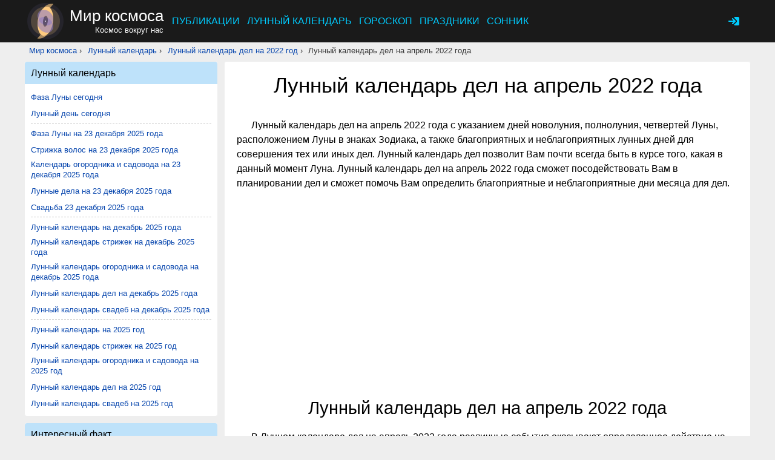

--- FILE ---
content_type: text/html; charset=UTF-8
request_url: https://mirkosmosa.ru/lunar-calendar/work/2022/april
body_size: 18556
content:
<!DOCTYPE html>
<html lang="ru" class="htmlclass_lunarCalendar">
<head>
    <meta charset="utf-8">
    <link rel="stylesheet" type="text/css" href="/assets/nls4280246484-min.css?302" />
<title>Лунный календарь дел на апрель 2022 года. Благоприятные дни для ведения дел на апрель 2022 — Мир космоса</title>
    <meta name="keywords" content="лунный, календарь, дела, апрель 2022">    <meta name="description" content="Лунный календарь дел на апрель 2022 года. Лунные дела, благоприятные дни для бизнеса на апрель 2022 года.">    <meta name="abstract" content="Лунный календарь дел на апрель 2022 года. Лунные дела, благоприятные дни для бизнеса на апрель 2022 года.">        <link rel="shortcut icon" href="/images/logo.svg" type="image/svg">
    <link rel="image_src" href="/images/moon_phases/month/work/4.jpg">    <meta property="og:image" content="/images/moon_phases/month/work/4.jpg">                <meta name="dcterms.date" content="2022-04-01T00:00:00+03:00">
        <meta name="dcterms.title" content="Лунный календарь дел на апрель 2022 года">
        <meta name="dcterms.description" content="Лунный календарь дел на апрель 2022 года. Лунные дела, благоприятные дни для бизнеса на апрель 2022 года.">
        <meta name="dcterms.subject" content="Лунный календарь">
        <meta name="dcterms.creator" content="mirkosmosa">
        <meta name="dcterms.type" content="Text">
        <meta name="dcterms.source" content="mirkosmosa.ru">
        <meta name="dcterms.language" content="ru">
        <meta name="dcterms.rights" content="Copyright © 2012-2025 mirkosmosa.ru. All rights reserved. All other trademarks are the property of their respective owners">
        <meta name="MobileOptimized" content="width">
    <meta name="HandheldFriendly" content="true">
    <meta name="viewport" content="width=device-width, initial-scale=1">
    <link rel="canonical" href="https://mirkosmosa.ru/lunar-calendar/work/2022/april">                        <!-- Google tag (gtag.js) -->
    <script async src="https://www.googletagmanager.com/gtag/js?id=G-EJTR03S4PE"></script>
    <script>
        window.dataLayer = window.dataLayer || [];
        function gtag(){dataLayer.push(arguments);}
        gtag('js', new Date());

        gtag('config', 'G-EJTR03S4PE');
    </script>
    <!-- Yandex.Metrika counter -->
    <script>
        (function(m,e,t,r,i,k,a){m[i]=m[i]||function(){(m[i].a=m[i].a||[]).push(arguments)};
            m[i].l=1*new Date();
            for (var j = 0; j < document.scripts.length; j++) {if (document.scripts[j].src === r) { return; }}
            k=e.createElement(t),a=e.getElementsByTagName(t)[0],k.async=1,k.src=r,a.parentNode.insertBefore(k,a)})
        (window, document, "script", "https://mc.yandex.ru/metrika/tag.js", "ym");

        ym(21675262, "init", {
            clickmap:true,
            trackLinks:true,
            accurateTrackBounce:true,
            webvisor:true
        });
    </script>
    <noscript><div><img src="https://mc.yandex.ru/watch/21675262" style="position:absolute; left:-9999px;" alt=""></div></noscript>
    <!-- /Yandex.Metrika counter -->
        <script async src="https://yandex.ru/ads/system/context.js"></script>
<script>window.yaContextCb = window.yaContextCb || []</script>
<script type="text/javascript">
    (function(e, x, pe, r, i, me, nt){
        e[i]=e[i]||function(){(e[i].a=e[i].a||[]).push(arguments)},
            me=x.createElement(pe),me.async=1,me.src=r,nt=x.getElementsByTagName(pe)[0],me.addEventListener("error",function(){function cb(t){t=t[t.length-1],"function"==typeof t&&t({flags:{}})};Array.isArray(e[i].a)&&e[i].a.forEach(cb);e[i]=function(){cb(arguments)}}),nt.parentNode.insertBefore(me,nt)})
    (window, document, "script", "https://abt.s3.yandex.net/expjs/latest/exp.js", "ymab");

    ymab("metrika.21675262", "setConfig", {enableSetYmUid: true});
    ymab("metrika.21675262", "init"/*, {clientFeatures}, {callback}*/);

</script>

            </head>
<body id="idbody" class="sidebar-first">
<div id="page">
    <div class="wallpaper_container"></div>
    <header id="header">
        <div id="header-wrapper">
            <nav id="mainmenu" class="dropdown">
                <button class="main-item ddbutton transparent-button" title="Меню">
                    <svg width="24" height="24" xmlns="http://www.w3.org/2000/svg">
                        <g>
                            <line fill="none" stroke-width="2" x1="3" y1="5" x2="21" y2="5" id="svg_1"></line>
                            <line fill="none" stroke-width="2" x1="3" y1="11" x2="21" y2="11" id="svg_3"></line>
                            <line fill="none" stroke-width="2" x1="3" y1="17" x2="21" y2="17" id="svg_4"></line>
                        </g>
                    </svg>
                </button>
                <a href="/" title="Мир космоса" rel="home" id="logo">
                    <img src="/images/logo.svg?2" alt="Мир космоса">
                </a>
                <div id="name-and-slogan">
                    <div id="site-name">
                        <a href="/" title="Мир космоса - космос вокруг нас" rel="home"><span>Мир космоса</span></a>
                    </div>
                    <div id="site-slogan">Космос вокруг нас</div>
                </div>
                <div id="block-system-main-menu" class="block block-system contextual-links-region block-menu first last odd" role="navigation">
                    <ul class="menu" id="yw3">
<li><a href="/p">Публикации</a></li>
<li class="active"><a href="/lunar-calendar">Лунный календарь</a></li>
<li><a href="/horoscope">Гороскоп</a></li>
<li><a href="/holiday">Праздники</a></li>
<li><a href="/sonnik">Сонник</a></li>
</ul>                </div>
            </nav>
            <nav id="secondary-menu">
                    <ul id="headmenulinks">
                <li><a class="login atxt transparent-button" id="user-login" rel="nofollow" title="Вход" href="/user/login">
                <svg viewBox="0 0 24 24">
                    <path d="M12.26 17.98A2 2 0 0014 19h5a2 2 0 002-2V7a2 2 0 00-2-2h-5a2 2 0 00-1.74 1.02l3.86 3.86a3 3 0 010 4.24l-3.86 3.86z"></path>
                    <path d="M9.3 7.3a1 1 0 011.4 0l4 4a1 1 0 010 1.4l-4 4a1 1 0 01-1.4-1.4l3.29-3.3-3.3-3.3a1 1 0 010-1.4z"></path>
                    <path d="M10.7 7.3a1 1 0 00-1.4 1.4l2.29 2.3H3.86c-.48 0-.86.45-.86 1s.38 1 .86 1h7.73l-2.3 2.3a1 1 0 101.42 1.4l3.8-3.8c.29-.16.49-.5.49-.9s-.2-.74-.49-.9l-3.8-3.8z"></path>
                </svg>
            </a></li>
    </ul>
            </nav>
        </div>
    </header>
    <div id="navigation">
        <div class="region region-navigation">
            <div id="navigation-wrapper">
            </div>
        </div>
    </div>
    <div id="top">
        <div id="top-wrapper">
            <nav class="breadcrumb">
                <ol><li><a href="/">Мир космоса</a> › </li><li><a title="Лунный календарь" href="/lunar-calendar">Лунный календарь</a> › </li><li><a title="Лунный календарь дел на 2022 год" href="/lunar-calendar/work/2022">Лунный календарь дел на 2022 год</a> › </li><li class="breadcrumb-li-end">Лунный календарь дел на апрель 2022 года</li></ol>            </nav>
        </div>
    </div>
        <div id="main">
        <div id="main-wrapper">
            <div itemscope="" itemtype="http://schema.org/Article" id="content" class="c_lunarCalendar a_month" role="main">
                <div class="content">
                    <a id="main-content"></a>
                                                            <h1 itemprop="name" class="title" id="page-title">Лунный календарь дел на апрель 2022 года</h1>
<div id="lunar_calendar_page" itemprop="articleBody">
<p>Лунный календарь дел на апрель 2022 года с указанием дней новолуния,
    полнолуния, четвертей Луны, расположением Луны в знаках Зодиака,
    а также благоприятных и неблагоприятных лунных дней для совершения тех или иных дел. Лунный календарь дел позволит Вам почти всегда
    быть в курсе того, какая в данный момент Луна. Лунный календарь дел на апрель 2022    года сможет посодействовать Вам в планировании дел и сможет помочь Вам определить благоприятные и
    неблагоприятные дни месяца для дел.</p>
    <div class="div_adsense_wrapper div_center">
        <div id="adfox_mirkosmosa_header_static" class="div_adsense header_static div_center" style="margin: 10px 0; height: 280px;">
                    </div>
    </div>

    <script>
/*
        window.yaContextCb.push(() => {
            Ya.adfoxCode.createAdaptive({
                    ownerId: 295678,
                    containerId: 'adfox_mirkosmosa_header_static',
                    params: {
                        pp: 'czau',
                        ps: 'fyts',
                        p2: 'hpmi'
                    }
                },
                ['phone'],
            )
        });

        window.yaContextCb.push(() => {
            Ya.adfoxCode.createAdaptive({
                    ownerId: 295678,
                    containerId: 'adfox_mirkosmosa_header_static',
                    params: {
                        pp: 'czau',
                        ps: 'fyts',
                        p2: 'hyvz'
                    }
                },
                ['desktop', 'tablet'],
            )
        });
*/

    // телефон
    if (window.innerWidth <= 1024) {
/*
        window.yaContextCb.push(() => {
            Ya.Context.AdvManager.render({
                // "blockId": "R-A-213377-31",
                "renderTo": "adfox_mirkosmosa_header_static"
            })
        })
*/
        ymab("metrika.21675262", "adv"/*, {clientFeatures}*/, function (answer) {
            const getId = answer.getBlockId || function(arg) { return arg };

            window.yaContextCb.push(() => {
                Ya.Context.AdvManager.render({
                    "blockId": getId("R-A-213377-31"),
                    "renderTo": "adfox_mirkosmosa_header_static"
                })
            })
        });
    } else{
        window.yaContextCb.push(() => {
        Ya.Context.AdvManager.render({
            "blockId": "R-A-213377-30",
            "renderTo": "adfox_mirkosmosa_header_static"
        })
    })
    }
    </script>



<h2 class="div_center">Лунный календарь дел на апрель 2022 года</h2>
<p>В Лунном календаре дел на апрель 2022 года различные события оказывают определенное
    действие на дела человека. Выбрав самый благоприятный день для дел, Вы сохраните свои положительные силы и избавитесь от всего
    отрицательного, обретете гармонию с собой и внешним миром.</p>    <div class="div_center">
        <div class="double_block-wrapper">
            <div class="double_block-items">
                <div class="double_block-item">
                    <div class="month_map">
    <h3>Выбор местоположения для расчета календаря</h3>
    <div class="moon_location_info">
    <span style="color: green;">Широта: 55.75; Долгота: 37.62; Часовой пояс: Europe/Moscow (UTC+03:00). Расчет фазы Луны на апрель 2022 года.</span>
            <span>Чтобы рассчитать фазу Луны для Вашего города
            <a class="moon_location_a" rel="nofollow" href="/user/register">зарегистрируйтесь</a>            или
            <a class="moon_location_a" rel="nofollow" href="/user/login">войдите</a>.
        </span>
    </div>

    <div class="moon_location">
        <div id="map-canvas" style="height: 100%;">
            <iframe width="100%" height="100%" frameborder="0" style="border:0" title="Местоположение"
                    src="https://www.google.com/maps/embed/v1/place?zoom=7
                    &center=55.75,37.62                    &key=AIzaSyB-sbAtfpxWdbUDcCYfuqJaysknPpiol28                    &q=55.75,37.62                    "
                    allowfullscreen></iframe>
        </div>
    </div>
</div>

                </div>
                <div class="double_block-item">
                        <div class="div_adsense_wrapper div_center">
        <div class="div_adsense 300_top div_center" style="max-height: 320px">
            <ins id="adfox_mirkosmosa_300_top"></ins>
                    </div>
    </div>

    <script>
        window.yaContextCb.push(() => {
            Ya.adfoxCode.createAdaptive({
                    ownerId: 295678,
                    containerId: 'adfox_mirkosmosa_300_top',
                    params: {
                        pp: 'g',
                        ps: 'fyts',
                        p2: 'ibns'
                    },
                    // lazyLoad: {
                    //     fetchMargin: 100,
                    //     mobileScaling: 1
                    // }
                },
                ['phone'],
            )
        });

        window.yaContextCb.push(() => {
            Ya.adfoxCode.createAdaptive({
                    ownerId: 295678,
                    containerId: 'adfox_mirkosmosa_300_top',
                    params: {
                        pp: 'g',
                        ps: 'fyts',
                        p2: 'ibnt'
                    },
                    // lazyLoad: {
                    //     fetchMargin: 100,
                    //     mobileScaling: 1
                    // }
                },
                ['desktop', 'tablet'],
            )
        });
    </script>



                </div>
            </div>
        </div>
        <h3>Календарь дел</h3>
        <div class="next_phase month_row red2" onclick="location.href='/lunar-calendar/work/2022/april/1';" style = "cursor:pointer;"><div class="month_cel_date"><div><span style="font-weight: bold;">1 апреля 2022</span></div><div>пятница</div></div><div class="month_cel_image"><div class="moon-white"><img class="moon-i" title="Фаза Луны: Новая Луна" src="/images/moon_phases/moon_small_white/0.png" alt="Фаза Луны: Новая Луна" /></div></div><div class="month_cel_phase"><div>29, 30, 1 лунный день</div><div>Новая Луна</div></div><div class="month_cel_zodiac" title="Луна в знаке"><div>Овен ♈</div></div><div class="month_cel_rise" title="Восход и заход Луны"><div>&uarr; 06:30</div><div>&darr; 19:19</div></div><div class="month_cel"><div class="month_cel_plus" title="Оценка благоприятного периода для ведения дел"><span style="color: red;">&minus;</span><span>&plusmn;</span><span style="color: red;">&minus;</span><span style="color: red;">&minus;</span></div><div><a class="moon-a" title="Лунный календарь дел на 1 апреля 2022" href="/lunar-calendar/work/2022/april/1">подробнее &rarr;</a></div></div></div><div class="next_phase month_row" onclick="location.href='/lunar-calendar/work/2022/april/2';" style = "cursor:pointer;"><div class="month_cel_date"><div><span style="font-weight: bold;">2 апреля 2022</span></div><div>суббота</div></div><div class="month_cel_image"><div class="moon-white"><img class="moon-i" title="Фаза Луны: Растущая Луна" src="/images/moon_phases/moon_small_white/1_1.png" alt="Фаза Луны: Растущая Луна" /></div></div><div class="month_cel_phase"><div>1, 2 лунный день</div><div>Растущая Луна</div></div><div class="month_cel_zodiac" title="Луна в знаке"><div>Овен ♈</div><div>Телец ♉</div></div><div class="month_cel_rise" title="Восход и заход Луны"><div>&uarr; 06:38</div><div>&darr; 20:40</div></div><div class="month_cel"><div class="month_cel_plus" title="Оценка благоприятного периода для ведения дел"><span style="color: red;">&minus;</span><span style="color: red;">&minus;</span><span style="color: green;">+</span><span style="color: green;">+</span></div><div><a class="moon-a" title="Лунный календарь дел на 2 апреля 2022" href="/lunar-calendar/work/2022/april/2">подробнее &rarr;</a></div></div></div><div class="next_phase month_row" onclick="location.href='/lunar-calendar/work/2022/april/3';" style = "cursor:pointer;"><div class="month_cel_date"><div><span style="font-weight: bold;">3 апреля 2022</span></div><div>воскресенье</div></div><div class="month_cel_image"><div class="moon-white"><img class="moon-i" title="Фаза Луны: Растущая Луна" src="/images/moon_phases/moon_small_white/1_1.png" alt="Фаза Луны: Растущая Луна" /></div></div><div class="month_cel_phase"><div>2, 3 лунный день</div><div>Растущая Луна</div></div><div class="month_cel_zodiac" title="Луна в знаке"><div>Телец ♉</div></div><div class="month_cel_rise" title="Восход и заход Луны"><div>&uarr; 06:47</div><div>&darr; 22:01</div></div><div class="month_cel"><div class="month_cel_plus" title="Оценка благоприятного периода для ведения дел"><span style="color: green;">+</span><span style="color: red;">&minus;</span><span style="color: green;">+</span><span style="color: red;">&minus;</span></div><div><a class="moon-a" title="Лунный календарь дел на 3 апреля 2022" href="/lunar-calendar/work/2022/april/3">подробнее &rarr;</a></div></div></div><div class="next_phase month_row green" onclick="location.href='/lunar-calendar/work/2022/april/4';" style = "cursor:pointer;"><div class="month_cel_date"><div><span style="font-weight: bold;">4 апреля 2022</span></div><div>понедельник</div></div><div class="month_cel_image"><div class="moon-white"><img class="moon-i" title="Фаза Луны: Растущая Луна" src="/images/moon_phases/moon_small_white/1_1.png" alt="Фаза Луны: Растущая Луна" /></div></div><div class="month_cel_phase"><div>3, 4 лунный день</div><div>Растущая Луна</div></div><div class="month_cel_zodiac" title="Луна в знаке"><div>Телец ♉</div></div><div class="month_cel_rise" title="Восход и заход Луны"><div>&uarr; 06:58</div><div>&darr; 23:21</div></div><div class="month_cel"><div class="month_cel_plus" title="Оценка благоприятного периода для ведения дел"><span style="color: green;">+</span><span style="color: red;">&minus;</span><span style="color: green;">+</span><span style="color: green;">+</span></div><div><a class="moon-a" title="Лунный календарь дел на 4 апреля 2022" href="/lunar-calendar/work/2022/april/4">подробнее &rarr;</a></div></div></div><div class="next_phase month_row green" onclick="location.href='/lunar-calendar/work/2022/april/5';" style = "cursor:pointer;"><div class="month_cel_date"><div><span style="font-weight: bold;">5 апреля 2022</span></div><div>вторник</div></div><div class="month_cel_image"><div class="moon-white"><img class="moon-i" title="Фаза Луны: Растущая Луна" src="/images/moon_phases/moon_small_white/1_2.png" alt="Фаза Луны: Растущая Луна" /></div></div><div class="month_cel_phase"><div>4, 5 лунный день</div><div>Растущая Луна</div></div><div class="month_cel_zodiac" title="Луна в знаке"><div>Телец ♉</div><div>Близнецы ♊</div></div><div class="month_cel_rise" title="Восход и заход Луны"><div>&uarr; 07:12</div><div>&darr; --:--</div></div><div class="month_cel"><div class="month_cel_plus" title="Оценка благоприятного периода для ведения дел"><span style="color: red;">&minus;</span><span style="color: green;">+</span><span style="color: green;">+</span><span style="color: green;">+</span></div><div><a class="moon-a" title="Лунный календарь дел на 5 апреля 2022" href="/lunar-calendar/work/2022/april/5">подробнее &rarr;</a></div></div></div><div class="next_phase month_row" onclick="location.href='/lunar-calendar/work/2022/april/6';" style = "cursor:pointer;"><div class="month_cel_date"><div><span style="font-weight: bold;">6 апреля 2022</span></div><div>среда</div></div><div class="month_cel_image"><div class="moon-white"><img class="moon-i" title="Фаза Луны: Растущая Луна" src="/images/moon_phases/moon_small_white/1_3.png" alt="Фаза Луны: Растущая Луна" /></div></div><div class="month_cel_phase"><div>5, 6 лунный день</div><div>Растущая Луна</div></div><div class="month_cel_zodiac" title="Луна в знаке"><div>Близнецы ♊</div></div><div class="month_cel_rise" title="Восход и заход Луны"><div>&uarr; 07:32</div><div>&darr; 00:40</div></div><div class="month_cel"><div class="month_cel_plus" title="Оценка благоприятного периода для ведения дел"><span style="color: red;">&minus;</span><span>&plusmn;</span><span style="color: green;">+</span><span style="color: green;">+</span></div><div><a class="moon-a" title="Лунный календарь дел на 6 апреля 2022" href="/lunar-calendar/work/2022/april/6">подробнее &rarr;</a></div></div></div><div class="next_phase month_row" onclick="location.href='/lunar-calendar/work/2022/april/7';" style = "cursor:pointer;"><div class="month_cel_date"><div><span style="font-weight: bold;">7 апреля 2022</span></div><div>четверг</div></div><div class="month_cel_image"><div class="moon-white"><img class="moon-i" title="Фаза Луны: Растущая Луна" src="/images/moon_phases/moon_small_white/1_4.png" alt="Фаза Луны: Растущая Луна" /></div></div><div class="month_cel_phase"><div>6, 7 лунный день</div><div>Растущая Луна</div></div><div class="month_cel_zodiac" title="Луна в знаке"><div>Близнецы ♊</div><div>Рак ♋</div></div><div class="month_cel_rise" title="Восход и заход Луны"><div>&uarr; 08:01</div><div>&darr; 01:52</div></div><div class="month_cel"><div class="month_cel_plus" title="Оценка благоприятного периода для ведения дел"><span style="color: red;">&minus;</span><span style="color: red;">&minus;</span><span style="color: green;">+</span><span style="color: green;">+</span></div><div><a class="moon-a" title="Лунный календарь дел на 7 апреля 2022" href="/lunar-calendar/work/2022/april/7">подробнее &rarr;</a></div></div></div><div class="next_phase month_row" onclick="location.href='/lunar-calendar/work/2022/april/8';" style = "cursor:pointer;"><div class="month_cel_date"><div><span style="font-weight: bold;">8 апреля 2022</span></div><div>пятница</div></div><div class="month_cel_image"><div class="moon-white"><img class="moon-i" title="Фаза Луны: Растущая Луна" src="/images/moon_phases/moon_small_white/1_5.png" alt="Фаза Луны: Растущая Луна" /></div></div><div class="month_cel_phase"><div>7, 8 лунный день</div><div>Растущая Луна</div></div><div class="month_cel_zodiac" title="Луна в знаке"><div>Рак ♋</div></div><div class="month_cel_rise" title="Восход и заход Луны"><div>&uarr; 08:42</div><div>&darr; 02:55</div></div><div class="month_cel"><div class="month_cel_plus" title="Оценка благоприятного периода для ведения дел"><span style="color: red;">&minus;</span><span style="color: green;">+</span><span style="color: green;">+</span><span style="color: red;">&minus;</span></div><div><a class="moon-a" title="Лунный календарь дел на 8 апреля 2022" href="/lunar-calendar/work/2022/april/8">подробнее &rarr;</a></div></div></div><div class="next_phase month_row red" onclick="location.href='/lunar-calendar/work/2022/april/9';" style = "cursor:pointer;"><div class="month_cel_date"><div><span style="font-weight: bold;">9 апреля 2022</span></div><div>суббота</div></div><div class="month_cel_image"><div class="moon-white"><img class="moon-i" title="Фаза Луны: Первая четверть" src="/images/moon_phases/moon_small_white/2.png" alt="Фаза Луны: Первая четверть" /></div></div><div class="month_cel_phase"><div>8, 9 лунный день</div><div>Первая четверть</div></div><div class="month_cel_zodiac" title="Луна в знаке"><div>Рак ♋</div></div><div class="month_cel_rise" title="Восход и заход Луны"><div>&uarr; 09:39</div><div>&darr; 03:44</div></div><div class="month_cel"><div class="month_cel_plus" title="Оценка благоприятного периода для ведения дел"><span style="color: red;">&minus;</span><span style="color: red;">&minus;</span><span style="color: red;">&minus;</span><span style="color: green;">+</span></div><div><a class="moon-a" title="Лунный календарь дел на 9 апреля 2022" href="/lunar-calendar/work/2022/april/9">подробнее &rarr;</a></div></div></div><div class="next_phase month_row" onclick="location.href='/lunar-calendar/work/2022/april/10';" style = "cursor:pointer;"><div class="month_cel_date"><div><span style="font-weight: bold;">10 апреля 2022</span></div><div>воскресенье</div></div><div class="month_cel_image"><div class="moon-white"><img class="moon-i" title="Фаза Луны: Растущая Луна" src="/images/moon_phases/moon_small_white/3_1.png" alt="Фаза Луны: Растущая Луна" /></div></div><div class="month_cel_phase"><div>9, 10 лунный день</div><div>Растущая Луна</div></div><div class="month_cel_zodiac" title="Луна в знаке"><div>Рак ♋</div><div>Лев ♌</div></div><div class="month_cel_rise" title="Восход и заход Луны"><div>&uarr; 10:49</div><div>&darr; 04:18</div></div><div class="month_cel"><div class="month_cel_plus" title="Оценка благоприятного периода для ведения дел"><span>&plusmn;</span><span style="color: green;">+</span><span style="color: green;">+</span><span style="color: red;">&minus;</span></div><div><a class="moon-a" title="Лунный календарь дел на 10 апреля 2022" href="/lunar-calendar/work/2022/april/10">подробнее &rarr;</a></div></div></div><div class="next_phase month_row green2" onclick="location.href='/lunar-calendar/work/2022/april/11';" style = "cursor:pointer;"><div class="month_cel_date"><div><span style="font-weight: bold;">11 апреля 2022</span></div><div>понедельник</div></div><div class="month_cel_image"><div class="moon-white"><img class="moon-i" title="Фаза Луны: Растущая Луна" src="/images/moon_phases/moon_small_white/3_2.png" alt="Фаза Луны: Растущая Луна" /></div></div><div class="month_cel_phase"><div>10, 11 лунный день</div><div>Растущая Луна</div></div><div class="month_cel_zodiac" title="Луна в знаке"><div>Лев ♌</div></div><div class="month_cel_rise" title="Восход и заход Луны"><div>&uarr; 12:07</div><div>&darr; 04:41</div></div><div class="month_cel"><div class="month_cel_plus" title="Оценка благоприятного периода для ведения дел"><span>&plusmn;</span><span style="color: green;">+</span><span style="color: green;">+</span><span style="color: green;">+</span></div><div><a class="moon-a" title="Лунный календарь дел на 11 апреля 2022" href="/lunar-calendar/work/2022/april/11">подробнее &rarr;</a></div></div></div><div class="next_phase month_row green2" onclick="location.href='/lunar-calendar/work/2022/april/12';" style = "cursor:pointer;"><div class="month_cel_date"><div><span style="font-weight: bold;">12 апреля 2022</span></div><div>вторник</div></div><div class="month_cel_image"><div class="moon-white"><img class="moon-i" title="Фаза Луны: Растущая Луна" src="/images/moon_phases/moon_small_white/3_3.png" alt="Фаза Луны: Растущая Луна" /></div></div><div class="month_cel_phase"><div>11, 12 лунный день</div><div>Растущая Луна</div></div><div class="month_cel_zodiac" title="Луна в знаке"><div>Лев ♌</div><div>Дева ♍</div></div><div class="month_cel_rise" title="Восход и заход Луны"><div>&uarr; 13:29</div><div>&darr; 04:58</div></div><div class="month_cel"><div class="month_cel_plus" title="Оценка благоприятного периода для ведения дел"><span>&plusmn;</span><span style="color: green;">+</span><span style="color: green;">+</span><span style="color: green;">+</span></div><div><a class="moon-a" title="Лунный календарь дел на 12 апреля 2022" href="/lunar-calendar/work/2022/april/12">подробнее &rarr;</a></div></div></div><div class="next_phase month_row green2" onclick="location.href='/lunar-calendar/work/2022/april/13';" style = "cursor:pointer;"><div class="month_cel_date"><div><span style="font-weight: bold;">13 апреля 2022</span></div><div>среда</div></div><div class="month_cel_image"><div class="moon-white"><img class="moon-i" title="Фаза Луны: Растущая Луна" src="/images/moon_phases/moon_small_white/3_4.png" alt="Фаза Луны: Растущая Луна" /></div></div><div class="month_cel_phase"><div>12, 13 лунный день</div><div>Растущая Луна</div></div><div class="month_cel_zodiac" title="Луна в знаке"><div>Дева ♍</div></div><div class="month_cel_rise" title="Восход и заход Луны"><div>&uarr; 14:52</div><div>&darr; 05:10</div></div><div class="month_cel"><div class="month_cel_plus" title="Оценка благоприятного периода для ведения дел"><span style="color: green;">+</span><span style="color: green;">+</span><span style="color: green;">+</span><span style="color: green;">+</span></div><div><a class="moon-a" title="Лунный календарь дел на 13 апреля 2022" href="/lunar-calendar/work/2022/april/13">подробнее &rarr;</a></div></div></div><div class="next_phase month_row green2" onclick="location.href='/lunar-calendar/work/2022/april/14';" style = "cursor:pointer;"><div class="month_cel_date"><div><span style="font-weight: bold;">14 апреля 2022</span></div><div>четверг</div></div><div class="month_cel_image"><div class="moon-white"><img class="moon-i" title="Фаза Луны: Растущая Луна" src="/images/moon_phases/moon_small_white/3_5.png" alt="Фаза Луны: Растущая Луна" /></div></div><div class="month_cel_phase"><div>13, 14 лунный день</div><div>Растущая Луна</div></div><div class="month_cel_zodiac" title="Луна в знаке"><div>Дева ♍</div><div>Весы ♎</div></div><div class="month_cel_rise" title="Восход и заход Луны"><div>&uarr; 16:16</div><div>&darr; 05:20</div></div><div class="month_cel"><div class="month_cel_plus" title="Оценка благоприятного периода для ведения дел"><span style="color: green;">+</span><span style="color: green;">+</span><span style="color: green;">+</span><span style="color: green;">+</span></div><div><a class="moon-a" title="Лунный календарь дел на 14 апреля 2022" href="/lunar-calendar/work/2022/april/14">подробнее &rarr;</a></div></div></div><div class="next_phase month_row" onclick="location.href='/lunar-calendar/work/2022/april/15';" style = "cursor:pointer;"><div class="month_cel_date"><div><span style="font-weight: bold;">15 апреля 2022</span></div><div>пятница</div></div><div class="month_cel_image"><div class="moon-white"><img class="moon-i" title="Фаза Луны: Растущая Луна" src="/images/moon_phases/moon_small_white/3_5.png" alt="Фаза Луны: Растущая Луна" /></div></div><div class="month_cel_phase"><div>14, 15 лунный день</div><div>Растущая Луна</div></div><div class="month_cel_zodiac" title="Луна в знаке"><div>Весы ♎</div></div><div class="month_cel_rise" title="Восход и заход Луны"><div>&uarr; 17:43</div><div>&darr; 05:29</div></div><div class="month_cel"><div class="month_cel_plus" title="Оценка благоприятного периода для ведения дел"><span>&plusmn;</span><span style="color: green;">+</span><span style="color: green;">+</span><span style="color: red;">&minus;</span></div><div><a class="moon-a" title="Лунный календарь дел на 15 апреля 2022" href="/lunar-calendar/work/2022/april/15">подробнее &rarr;</a></div></div></div>    <div class="div_adsense_wrapper div_center">
        <div class="div_adsense per in_article div_center" style="max-height: 300px">
            <ins id="adfox_mirkosmosa_in_article"></ins>
                    </div>
    </div>

    <script>
        window.yaContextCb.push(() => {
            Ya.adfoxCode.createAdaptive({
                    ownerId: 295678,
                    containerId: 'adfox_mirkosmosa_in_article',
                    params: {
                        pp: 'dcgo',
                        ps: 'fyts',
                        p2: 'ibex',
                        insertPosition: '',
                    },
                    // lazyLoad: {
                    //     fetchMargin: 100,
                    //     mobileScaling: 1
                    // }
                },
                ['phone'],
            )
        });

        window.yaContextCb.push(() => {
            Ya.adfoxCode.createAdaptive({
                    ownerId: 295678,
                    containerId: 'adfox_mirkosmosa_in_article',
                    params: {
                        pp: 'dcgo',
                        ps: 'fyts',
                        p2: 'ibex',
                        insertPosition: '',
                    },
                    // lazyLoad: {
                    //     fetchMargin: 100,
                    //     mobileScaling: 1
                    // }
                },
                ['desktop', 'tablet'],
            )
        });
    </script>



<div class="next_phase month_row" onclick="location.href='/lunar-calendar/work/2022/april/16';" style = "cursor:pointer;"><div class="month_cel_date"><div><span style="font-weight: bold;">16 апреля 2022</span></div><div>суббота</div></div><div class="month_cel_image"><div class="moon-white"><img class="moon-i" title="Фаза Луны: Полная Луна" src="/images/moon_phases/moon_small_white/4.png" alt="Фаза Луны: Полная Луна" /></div></div><div class="month_cel_phase"><div>15, 16 лунный день</div><div>Полная Луна</div></div><div class="month_cel_zodiac" title="Луна в знаке"><div>Весы ♎</div></div><div class="month_cel_rise" title="Восход и заход Луны"><div>&uarr; 19:12</div><div>&darr; 05:37</div></div><div class="month_cel"><div class="month_cel_plus" title="Оценка благоприятного периода для ведения дел"><span>&plusmn;</span><span style="color: red;">&minus;</span><span style="color: red;">&minus;</span><span style="color: green;">+</span></div><div><a class="moon-a" title="Лунный календарь дел на 16 апреля 2022" href="/lunar-calendar/work/2022/april/16">подробнее &rarr;</a></div></div></div><div class="next_phase month_row" onclick="location.href='/lunar-calendar/work/2022/april/17';" style = "cursor:pointer;"><div class="month_cel_date"><div><span style="font-weight: bold;">17 апреля 2022</span></div><div>воскресенье</div></div><div class="month_cel_image"><div class="moon-white"><img class="moon-i" title="Фаза Луны: Убывающая Луна" src="/images/moon_phases/moon_small_white/5_1.png" alt="Фаза Луны: Убывающая Луна" /></div></div><div class="month_cel_phase"><div>16, 17 лунный день</div><div>Убывающая Луна</div></div><div class="month_cel_zodiac" title="Луна в знаке"><div>Весы ♎</div><div>Скорпион ♏</div></div><div class="month_cel_rise" title="Восход и заход Луны"><div>&uarr; 20:45</div><div>&darr; 05:47</div></div><div class="month_cel"><div class="month_cel_plus" title="Оценка благоприятного периода для ведения дел"><span style="color: green;">+</span><span style="color: green;">+</span><span style="color: red;">&minus;</span><span style="color: red;">&minus;</span></div><div><a class="moon-a" title="Лунный календарь дел на 17 апреля 2022" href="/lunar-calendar/work/2022/april/17">подробнее &rarr;</a></div></div></div><div class="next_phase month_row" onclick="location.href='/lunar-calendar/work/2022/april/18';" style = "cursor:pointer;"><div class="month_cel_date"><div><span style="font-weight: bold;">18 апреля 2022</span></div><div>понедельник</div></div><div class="month_cel_image"><div class="moon-white"><img class="moon-i" title="Фаза Луны: Убывающая Луна" src="/images/moon_phases/moon_small_white/5_1.png" alt="Фаза Луны: Убывающая Луна" /></div></div><div class="month_cel_phase"><div>17, 18 лунный день</div><div>Убывающая Луна</div></div><div class="month_cel_zodiac" title="Луна в знаке"><div>Скорпион ♏</div></div><div class="month_cel_rise" title="Восход и заход Луны"><div>&uarr; 22:21</div><div>&darr; 05:59</div></div><div class="month_cel"><div class="month_cel_plus" title="Оценка благоприятного периода для ведения дел"><span style="color: green;">+</span><span style="color: red;">&minus;</span><span style="color: red;">&minus;</span><span style="color: green;">+</span></div><div><a class="moon-a" title="Лунный календарь дел на 18 апреля 2022" href="/lunar-calendar/work/2022/april/18">подробнее &rarr;</a></div></div></div><div class="next_phase month_row" onclick="location.href='/lunar-calendar/work/2022/april/19';" style = "cursor:pointer;"><div class="month_cel_date"><div><span style="font-weight: bold;">19 апреля 2022</span></div><div>вторник</div></div><div class="month_cel_image"><div class="moon-white"><img class="moon-i" title="Фаза Луны: Убывающая Луна" src="/images/moon_phases/moon_small_white/5_1.png" alt="Фаза Луны: Убывающая Луна" /></div></div><div class="month_cel_phase"><div>18, 19 лунный день</div><div>Убывающая Луна</div></div><div class="month_cel_zodiac" title="Луна в знаке"><div>Скорпион ♏</div><div>Стрелец ♐</div></div><div class="month_cel_rise" title="Восход и заход Луны"><div>&uarr; 23:57</div><div>&darr; 06:16</div></div><div class="month_cel"><div class="month_cel_plus" title="Оценка благоприятного периода для ведения дел"><span>&plusmn;</span><span>&plusmn;</span><span style="color: red;">&minus;</span><span style="color: green;">+</span></div><div><a class="moon-a" title="Лунный календарь дел на 19 апреля 2022" href="/lunar-calendar/work/2022/april/19">подробнее &rarr;</a></div></div></div><div class="next_phase month_row" onclick="location.href='/lunar-calendar/work/2022/april/20';" style = "cursor:pointer;"><div class="month_cel_date"><div><span style="font-weight: bold;">20 апреля 2022</span></div><div>среда</div></div><div class="month_cel_image"><div class="moon-white"><img class="moon-i" title="Фаза Луны: Убывающая Луна" src="/images/moon_phases/moon_small_white/5_2.png" alt="Фаза Луны: Убывающая Луна" /></div></div><div class="month_cel_phase"><div>19 лунный день</div><div>Убывающая Луна</div></div><div class="month_cel_zodiac" title="Луна в знаке"><div>Стрелец ♐</div></div><div class="month_cel_rise" title="Восход и заход Луны"><div>&uarr; --:--</div><div>&darr; 06:42</div></div><div class="month_cel"><div class="month_cel_plus" title="Оценка благоприятного периода для ведения дел"><span>&plusmn;</span><span style="color: red;">&minus;</span><span style="color: red;">&minus;</span><span style="color: green;">+</span></div><div><a class="moon-a" title="Лунный календарь дел на 20 апреля 2022" href="/lunar-calendar/work/2022/april/20">подробнее &rarr;</a></div></div></div><div class="next_phase month_row" onclick="location.href='/lunar-calendar/work/2022/april/21';" style = "cursor:pointer;"><div class="month_cel_date"><div><span style="font-weight: bold;">21 апреля 2022</span></div><div>четверг</div></div><div class="month_cel_image"><div class="moon-white"><img class="moon-i" title="Фаза Луны: Убывающая Луна" src="/images/moon_phases/moon_small_white/5_3.png" alt="Фаза Луны: Убывающая Луна" /></div></div><div class="month_cel_phase"><div>19, 20 лунный день</div><div>Убывающая Луна</div></div><div class="month_cel_zodiac" title="Луна в знаке"><div>Стрелец ♐</div><div>Козерог ♑</div></div><div class="month_cel_rise" title="Восход и заход Луны"><div>&uarr; 01:26</div><div>&darr; 07:24</div></div><div class="month_cel"><div class="month_cel_plus" title="Оценка благоприятного периода для ведения дел"><span>&plusmn;</span><span style="color: green;">+</span><span style="color: red;">&minus;</span><span style="color: green;">+</span></div><div><a class="moon-a" title="Лунный календарь дел на 21 апреля 2022" href="/lunar-calendar/work/2022/april/21">подробнее &rarr;</a></div></div></div><div class="next_phase month_row red" onclick="location.href='/lunar-calendar/work/2022/april/22';" style = "cursor:pointer;"><div class="month_cel_date"><div><span style="font-weight: bold;">22 апреля 2022</span></div><div>пятница</div></div><div class="month_cel_image"><div class="moon-white"><img class="moon-i" title="Фаза Луны: Убывающая Луна" src="/images/moon_phases/moon_small_white/5_4.png" alt="Фаза Луны: Убывающая Луна" /></div></div><div class="month_cel_phase"><div>20, 21 лунный день</div><div>Убывающая Луна</div></div><div class="month_cel_zodiac" title="Луна в знаке"><div>Козерог ♑</div></div><div class="month_cel_rise" title="Восход и заход Луны"><div>&uarr; 02:35</div><div>&darr; 08:26</div></div><div class="month_cel"><div class="month_cel_plus" title="Оценка благоприятного периода для ведения дел"><span>&plusmn;</span><span>&plusmn;</span><span style="color: red;">&minus;</span><span style="color: red;">&minus;</span></div><div><a class="moon-a" title="Лунный календарь дел на 22 апреля 2022" href="/lunar-calendar/work/2022/april/22">подробнее &rarr;</a></div></div></div><div class="next_phase month_row" onclick="location.href='/lunar-calendar/work/2022/april/23';" style = "cursor:pointer;"><div class="month_cel_date"><div><span style="font-weight: bold;">23 апреля 2022</span></div><div>суббота</div></div><div class="month_cel_image"><div class="moon-white"><img class="moon-i" title="Фаза Луны: Третья четверть" src="/images/moon_phases/moon_small_white/6.png" alt="Фаза Луны: Третья четверть" /></div></div><div class="month_cel_phase"><div>21, 22 лунный день</div><div>Третья четверть</div></div><div class="month_cel_zodiac" title="Луна в знаке"><div>Козерог ♑</div><div>Водолей ♒</div></div><div class="month_cel_rise" title="Восход и заход Луны"><div>&uarr; 03:22</div><div>&darr; 09:47</div></div><div class="month_cel"><div class="month_cel_plus" title="Оценка благоприятного периода для ведения дел"><span>&plusmn;</span><span>&plusmn;</span><span style="color: red;">&minus;</span><span style="color: green;">+</span></div><div><a class="moon-a" title="Лунный календарь дел на 23 апреля 2022" href="/lunar-calendar/work/2022/april/23">подробнее &rarr;</a></div></div></div><div class="next_phase month_row red2" onclick="location.href='/lunar-calendar/work/2022/april/24';" style = "cursor:pointer;"><div class="month_cel_date"><div><span style="font-weight: bold;">24 апреля 2022</span></div><div>воскресенье</div></div><div class="month_cel_image"><div class="moon-white"><img class="moon-i" title="Фаза Луны: Убывающая Луна" src="/images/moon_phases/moon_small_white/7_3.png" alt="Фаза Луны: Убывающая Луна" /></div></div><div class="month_cel_phase"><div>22, 23 лунный день</div><div>Убывающая Луна</div></div><div class="month_cel_zodiac" title="Луна в знаке"><div>Водолей ♒</div></div><div class="month_cel_rise" title="Восход и заход Луны"><div>&uarr; 03:50</div><div>&darr; 11:17</div></div><div class="month_cel"><div class="month_cel_plus" title="Оценка благоприятного периода для ведения дел"><span>&plusmn;</span><span style="color: red;">&minus;</span><span style="color: red;">&minus;</span><span style="color: red;">&minus;</span></div><div><a class="moon-a" title="Лунный календарь дел на 24 апреля 2022" href="/lunar-calendar/work/2022/april/24">подробнее &rarr;</a></div></div></div><div class="next_phase month_row" onclick="location.href='/lunar-calendar/work/2022/april/25';" style = "cursor:pointer;"><div class="month_cel_date"><div><span style="font-weight: bold;">25 апреля 2022</span></div><div>понедельник</div></div><div class="month_cel_image"><div class="moon-white"><img class="moon-i" title="Фаза Луны: Убывающая Луна" src="/images/moon_phases/moon_small_white/7_3.png" alt="Фаза Луны: Убывающая Луна" /></div></div><div class="month_cel_phase"><div>23, 24 лунный день</div><div>Убывающая Луна</div></div><div class="month_cel_zodiac" title="Луна в знаке"><div>Водолей ♒</div><div>Рыбы ♓</div></div><div class="month_cel_rise" title="Восход и заход Луны"><div>&uarr; 04:09</div><div>&darr; 12:48</div></div><div class="month_cel"><div class="month_cel_plus" title="Оценка благоприятного периода для ведения дел"><span>&plusmn;</span><span style="color: green;">+</span><span style="color: red;">&minus;</span><span style="color: green;">+</span></div><div><a class="moon-a" title="Лунный календарь дел на 25 апреля 2022" href="/lunar-calendar/work/2022/april/25">подробнее &rarr;</a></div></div></div><div class="next_phase month_row red" onclick="location.href='/lunar-calendar/work/2022/april/26';" style = "cursor:pointer;"><div class="month_cel_date"><div><span style="font-weight: bold;">26 апреля 2022</span></div><div>вторник</div></div><div class="month_cel_image"><div class="moon-white"><img class="moon-i" title="Фаза Луны: Убывающая Луна" src="/images/moon_phases/moon_small_white/7_4.png" alt="Фаза Луны: Убывающая Луна" /></div></div><div class="month_cel_phase"><div>24, 25 лунный день</div><div>Убывающая Луна</div></div><div class="month_cel_zodiac" title="Луна в знаке"><div>Рыбы ♓</div></div><div class="month_cel_rise" title="Восход и заход Луны"><div>&uarr; 04:22</div><div>&darr; 14:16</div></div><div class="month_cel"><div class="month_cel_plus" title="Оценка благоприятного периода для ведения дел"><span style="color: red;">&minus;</span><span style="color: red;">&minus;</span><span style="color: red;">&minus;</span><span style="color: green;">+</span></div><div><a class="moon-a" title="Лунный календарь дел на 26 апреля 2022" href="/lunar-calendar/work/2022/april/26">подробнее &rarr;</a></div></div></div><div class="next_phase month_row red" onclick="location.href='/lunar-calendar/work/2022/april/27';" style = "cursor:pointer;"><div class="month_cel_date"><div><span style="font-weight: bold;">27 апреля 2022</span></div><div>среда</div></div><div class="month_cel_image"><div class="moon-white"><img class="moon-i" title="Фаза Луны: Убывающая Луна" src="/images/moon_phases/moon_small_white/7_4.png" alt="Фаза Луны: Убывающая Луна" /></div></div><div class="month_cel_phase"><div>25, 26 лунный день</div><div>Убывающая Луна</div></div><div class="month_cel_zodiac" title="Луна в знаке"><div>Рыбы ♓</div><div>Овен ♈</div></div><div class="month_cel_rise" title="Восход и заход Луны"><div>&uarr; 04:31</div><div>&darr; 15:40</div></div><div class="month_cel"><div class="month_cel_plus" title="Оценка благоприятного периода для ведения дел"><span style="color: red;">&minus;</span><span style="color: red;">&minus;</span><span style="color: red;">&minus;</span><span style="color: green;">+</span></div><div><a class="moon-a" title="Лунный календарь дел на 27 апреля 2022" href="/lunar-calendar/work/2022/april/27">подробнее &rarr;</a></div></div></div><div class="next_phase month_row" onclick="location.href='/lunar-calendar/work/2022/april/28';" style = "cursor:pointer;"><div class="month_cel_date"><div><span style="font-weight: bold;">28 апреля 2022</span></div><div>четверг</div></div><div class="month_cel_image"><div class="moon-white"><img class="moon-i" title="Фаза Луны: Убывающая Луна" src="/images/moon_phases/moon_small_white/7_5.png" alt="Фаза Луны: Убывающая Луна" /></div></div><div class="month_cel_phase"><div>26, 27 лунный день</div><div>Убывающая Луна</div></div><div class="month_cel_zodiac" title="Луна в знаке"><div>Овен ♈</div></div><div class="month_cel_rise" title="Восход и заход Луны"><div>&uarr; 04:39</div><div>&darr; 17:01</div></div><div class="month_cel"><div class="month_cel_plus" title="Оценка благоприятного периода для ведения дел"><span style="color: red;">&minus;</span><span style="color: green;">+</span><span style="color: red;">&minus;</span><span style="color: green;">+</span></div><div><a class="moon-a" title="Лунный календарь дел на 28 апреля 2022" href="/lunar-calendar/work/2022/april/28">подробнее &rarr;</a></div></div></div><div class="next_phase month_row red" onclick="location.href='/lunar-calendar/work/2022/april/29';" style = "cursor:pointer;"><div class="month_cel_date"><div><span style="font-weight: bold;">29 апреля 2022</span></div><div>пятница</div></div><div class="month_cel_image"><div class="moon-white"><img class="moon-i" title="Фаза Луны: Убывающая Луна" src="/images/moon_phases/moon_small_white/7_5.png" alt="Фаза Луны: Убывающая Луна" /></div></div><div class="month_cel_phase"><div>27, 28 лунный день</div><div>Убывающая Луна</div></div><div class="month_cel_zodiac" title="Луна в знаке"><div>Овен ♈</div></div><div class="month_cel_rise" title="Восход и заход Луны"><div>&uarr; 04:47</div><div>&darr; 18:21</div></div><div class="month_cel"><div class="month_cel_plus" title="Оценка благоприятного периода для ведения дел"><span style="color: red;">&minus;</span><span style="color: green;">+</span><span style="color: red;">&minus;</span><span style="color: red;">&minus;</span></div><div><a class="moon-a" title="Лунный календарь дел на 29 апреля 2022" href="/lunar-calendar/work/2022/april/29">подробнее &rarr;</a></div></div></div><div class="next_phase month_row" onclick="location.href='/lunar-calendar/work/2022/april/30';" style = "cursor:pointer;"><div class="month_cel_date"><div><span style="font-weight: bold;">30 апреля 2022</span></div><div>суббота</div></div><div class="month_cel_image"><div class="moon-white"><img class="moon-i" title="Фаза Луны: Новая Луна" src="/images/moon_phases/moon_small_white/0.png" alt="Фаза Луны: Новая Луна" /></div></div><div class="month_cel_phase"><div>28, 29, 1 лунный день</div><div>Новая Луна</div></div><div class="month_cel_zodiac" title="Луна в знаке"><div>Овен ♈</div><div>Телец ♉</div></div><div class="month_cel_rise" title="Восход и заход Луны"><div>&uarr; 04:55</div><div>&darr; 19:42</div></div><div class="month_cel"><div class="month_cel_plus" title="Оценка благоприятного периода для ведения дел"><span style="color: green;">+</span><span style="color: red;">&minus;</span><span style="color: red;">&minus;</span><span style="color: green;">+</span></div><div><a class="moon-a" title="Лунный календарь дел на 30 апреля 2022" href="/lunar-calendar/work/2022/april/30">подробнее &rarr;</a></div></div></div><div class="calendar_remark_90"><p>В лунном календаре дел на апрель 2022 года в первой колонке указано число месяца и день недели. Во второй колонке - лунный день и фаза луны. В третьей - Луна в знаке зодиака. В четвертой - восход и закат Луны. В пятой колонке указана оценка благоприятного периода для ведения дел и бизнеса, которая состоит из 4 знаков, которые могут принимать следующие значения:<span style="color: green;">[+] благоприятный период для ведения дел</span>, <span style="color: #800000;">[−] не благоприятный</span>, <span style="color: black;">[±] нейтральный</span>. Более подробно о делах в определенный день и благоприятном периоде для бизнеса и дел Вы можете посмотреть, перейдя по ссылке в последней колонке.</p>
<p>Помните, что знак зодиака является самым важным в определении влияния Луны на дела, затем лунный день, а уже потом фаза Луны и день недели. Не забывайте, что лунный календарь имеет рекомендательный характер. При принятии важных решений полагайтесь больше на специалистов и на себя. Если Вы считаете, что наш лунный календарь делает расчеты неправильно, прочитайте <a rel="nofollow" title="Вопросы и ответы по лунному календарю" href="/lunar-calendar/help">вопросы и ответы</a>.</p>
</div>
    </div>
        <h3>Благоприятные дни для ведения дел</h3>
<p>Луна может изменить в ту или иную сторону не только дела, но и всю нашу жизнь. Чтобы не навредить себе при ведении дел, чтобы не потерять силу и своего Ангела-Хранителя, необходимо соблюдать определенные меры безопасности, знать, когда благоприятные дни для наших повседневных дел, а когда стоит воздержаться от ведения бизнеса.
    Ниже представлены <strong>самые благоприятные дни</strong> для бизнеса и дел в апреле 2022 года по мнению электронного журнала Мир космоса.</p>    <div class="div_center">
        <div class="double_block-wrapper">
            <div class="double_block-items">
                <div class="double_block-item">
                    <div class="next_phase month_row green2" onclick="location.href='/lunar-calendar/work/2022/april/13';" style = "cursor:pointer;"><div class="month_cel_date"><div><span style="font-weight: bold;">13 апреля 2022</span></div><div>среда</div></div><div class="month_cel_image"><div class="moon-white"><img class="moon-i" title="Фаза Луны: Растущая Луна" src="/images/moon_phases/moon_small_white/3_4.png" alt="Фаза Луны: Растущая Луна" /></div></div><div class="month_cel_phase"><div>12, 13 лунный день</div><div>Растущая Луна</div></div><div class="month_cel_zodiac" title="Луна в знаке"><div>Дева ♍</div></div><div class="month_cel_rise" title="Восход и заход Луны"><div>&uarr; 14:52</div><div>&darr; 05:10</div></div><div class="month_cel"><div class="month_cel_plus" title=""><span style="color: green;">+</span><span style="color: green;">+</span><span style="color: green;">+</span><span style="color: green;">+</span></div><div><a class="moon-a" title="Лунный календарь дел на 13 апреля 2022" href="/lunar-calendar/work/2022/april/13">подробнее &rarr;</a></div></div></div><div class="next_phase month_row green2" onclick="location.href='/lunar-calendar/work/2022/april/14';" style = "cursor:pointer;"><div class="month_cel_date"><div><span style="font-weight: bold;">14 апреля 2022</span></div><div>четверг</div></div><div class="month_cel_image"><div class="moon-white"><img class="moon-i" title="Фаза Луны: Растущая Луна" src="/images/moon_phases/moon_small_white/3_5.png" alt="Фаза Луны: Растущая Луна" /></div></div><div class="month_cel_phase"><div>13, 14 лунный день</div><div>Растущая Луна</div></div><div class="month_cel_zodiac" title="Луна в знаке"><div>Дева ♍</div><div>Весы ♎</div></div><div class="month_cel_rise" title="Восход и заход Луны"><div>&uarr; 16:16</div><div>&darr; 05:20</div></div><div class="month_cel"><div class="month_cel_plus" title=""><span style="color: green;">+</span><span style="color: green;">+</span><span style="color: green;">+</span><span style="color: green;">+</span></div><div><a class="moon-a" title="Лунный календарь дел на 14 апреля 2022" href="/lunar-calendar/work/2022/april/14">подробнее &rarr;</a></div></div></div><div class="next_phase month_row green2" onclick="location.href='/lunar-calendar/work/2022/april/11';" style = "cursor:pointer;"><div class="month_cel_date"><div><span style="font-weight: bold;">11 апреля 2022</span></div><div>понедельник</div></div><div class="month_cel_image"><div class="moon-white"><img class="moon-i" title="Фаза Луны: Растущая Луна" src="/images/moon_phases/moon_small_white/3_2.png" alt="Фаза Луны: Растущая Луна" /></div></div><div class="month_cel_phase"><div>10, 11 лунный день</div><div>Растущая Луна</div></div><div class="month_cel_zodiac" title="Луна в знаке"><div>Лев ♌</div></div><div class="month_cel_rise" title="Восход и заход Луны"><div>&uarr; 12:07</div><div>&darr; 04:41</div></div><div class="month_cel"><div class="month_cel_plus" title=""><span>&plusmn;</span><span style="color: green;">+</span><span style="color: green;">+</span><span style="color: green;">+</span></div><div><a class="moon-a" title="Лунный календарь дел на 11 апреля 2022" href="/lunar-calendar/work/2022/april/11">подробнее &rarr;</a></div></div></div>                </div>
                <div class="double_block-item">
                        <div class="div_adsense_wrapper div_center">
        <div class="div_adsense 300_center div_center" style="max-height: 320px">
            <ins id="adfox_mirkosmosa_300_center"></ins>
            <!-- 300 center -->
                    </div>
    </div>

    <script>
        window.yaContextCb.push(() => {
            Ya.adfoxCode.createAdaptive({
                    ownerId: 295678,
                    containerId: 'adfox_mirkosmosa_300_center',
                    params: {
                        pp: 'h',
                        ps: 'fyts',
                        p2: 'ibns'
                    },
                    // lazyLoad: {
                    //     fetchMargin: 100,
                    //     mobileScaling: 1
                    // }
                },
                ['phone'],
            )
        });

        window.yaContextCb.push(() => {
            Ya.adfoxCode.createAdaptive({
                    ownerId: 295678,
                    containerId: 'adfox_mirkosmosa_300_center',
                    params: {
                        pp: 'h',
                        ps: 'fyts',
                        p2: 'ibnt'
                    },
                    // lazyLoad: {
                    //     fetchMargin: 100,
                    //     mobileScaling: 1
                    // }
                },
                ['desktop', 'tablet'],
            )
        });
    </script>



                </div>
            </div>
        </div>
    </div>
    <h2>Влияние фазы луны на ведение дел</h2>
<p>Главнейшее значение для планирования дел по лунному календарю обладают периоды растущей и убывающей Луны.
    Момент растущей Луны наступает в Новолуние и заканчивается полнолунием. Затем идет период убывающей Луны, который наступает в Полнолуние и заканчивается новолунием.
</p><p>Энергия этих лунных циклов трансформируется в энергию человека. Самое минимальное влияние энергии Луны в Новолуние.
    С течением времени, с ростом Луны, она увеличивается, доходя до максимума в полнолуние.
    Затем, с убыванием Луны энергия уменьшается к своему минимальному количеству и становится совсем незначительной в новолуние.
    Разобраться в этом Вам поможет Лунный календарь дел на апрель 2022 года.
</p>    <div class="view-footer">
        <div class="social telegram" style="width: 100%; max-width: 500px;"><a href="https://t.me/+Jr6v8BinQdo5ZmNi" rel="noopener nofollow" target="_blank" title="Мы в telegram">
<svg xmlns="http://www.w3.org/2000/svg" viewBox="0 0 528 128">
  <defs>
    <linearGradient id="tlogo-a" x1="50%" x2="50%" y1="0%" y2="99.258%">
      <stop offset="0%" stop-color="#2AABEE"></stop>
      <stop offset="100%" stop-color="#229ED9"></stop>
    </linearGradient>
  </defs>
  <g fill="none" fill-rule="evenodd">
    <circle cx="64" cy="64" r="64" fill="url(#tlogo-a)" fill-rule="nonzero"></circle>
    <path fill="#FFF" fill-rule="nonzero" d="M28.9700376,63.3244248 C47.6273373,55.1957357 60.0684594,49.8368063 66.2934036,47.2476366 C84.0668845,39.855031 87.7600616,38.5708563 90.1672227,38.528 C90.6966555,38.5191258 91.8804274,38.6503351 92.6472251,39.2725385 C93.294694,39.7979149 93.4728387,40.5076237 93.5580865,41.0057381 C93.6433345,41.5038525 93.7494885,42.63857 93.6651041,43.5252052 C92.7019529,53.6451182 88.5344133,78.2034783 86.4142057,89.5379542 C85.5170662,94.3339958 83.750571,95.9420841 82.0403991,96.0994568 C78.3237996,96.4414641 75.5015827,93.6432685 71.9018743,91.2836143 C66.2690414,87.5912212 63.0868492,85.2926952 57.6192095,81.6896017 C51.3004058,77.5256038 55.3966232,75.2369981 58.9976911,71.4967761 C59.9401076,70.5179421 76.3155302,55.6232293 76.6324771,54.2720454 C76.6721165,54.1030573 76.7089039,53.4731496 76.3346867,53.1405352 C75.9604695,52.8079208 75.4081573,52.921662 75.0095933,53.0121213 C74.444641,53.1403447 65.4461175,59.0880351 48.0140228,70.8551922 C45.4598218,72.6091037 43.1463059,73.4636682 41.0734751,73.4188859 C38.7883453,73.3695169 34.3926725,72.1268388 31.1249416,71.0646282 C27.1169366,69.7617838 23.931454,69.0729605 24.208838,66.8603276 C24.3533167,65.7078514 25.9403832,64.5292172 28.9700376,63.3244248 Z"></path>
  </g>
<text x="145" y="64" font-size="26" font-weight="bold">Мир космоса в Telegram.</text>
<text x="145" y="94" font-size="26" font-weight="bold"> Присоединяйся!</text>
</svg></a></div>    </div>
    <div class="other_year">
    <a id="nav"></a>
                    <h2>Навигация по лунному календарю дел</h2>
        <h3>Другие лунные календари на апрель 2022 года</h3>
        <ul class="ul_href">
            <li class="li_href_nav">Подробный общий лунный календарь на апрель 2022 года Вы можете посмотреть на странице<span class="li_href_nav_span"><a class="moon-a" title="лунный календарь на апрель 2022 года" href="/lunar-calendar/phase-moon/2022/april">лунный календарь на апрель 2022 года</a></span></li><li class="li_href_nav">Лунный календарь стрижки волос на апрель 2022 года Вы можете посмотреть на странице<span class="li_href_nav_span"><a class="moon-a" title="лунный календарь стрижек на апрель 2022 года" href="/lunar-calendar/haircut/2022/april">лунный календарь стрижек на апрель 2022 года</a></span></li><li class="li_href_nav">Лунный календарь огородника и садовода на апрель 2022 года Вы можете посмотреть на странице<span class="li_href_nav_span"><a class="moon-a" title="лунный календарь огородника и садовода на апрель 2022 года" href="/lunar-calendar/garden/2022/april">лунный календарь огородника и садовода на апрель 2022 года</a></span></li><li class="li_href_nav">Лунный календарь свадеб на апрель 2022 года Вы можете посмотреть на странице<span class="li_href_nav_span"><a class="moon-a" title="лунный календарь свадеб на апрель 2022 года" href="/lunar-calendar/wedding/2022/april">лунный календарь свадеб на апрель 2022 года</a></span></li>        </ul>
                <h3>Лунный календарь  дел на текущий, 2025 год</h3>
        <ul class="ul_href">
            <li class="li_href_nav">Фазы Луны, лунные и благоприятные дни для совершения дел на текущий месяц поможет узнать<span class="li_href_nav_span"><a class="moon-a" title="лунный календарь дел на декабрь 2025 года" href="/lunar-calendar/work/2025/december">лунный календарь дел на декабрь 2025 года</a></span></li><li class="li_href_nav">Полный обзор лунных календарей дел на текущий год находится на странице<span class="li_href_nav_span"><a class="moon-a" title="лунный календарь дел на 2025 год" href="/lunar-calendar/work/2025">лунный календарь дел на 2025 год</a></span></li>        </ul>
                        <p class="div_center">Отправная точка в мир лунного календаря и все о влиянии Луны на нашу жизнь Вы найдете на
            странице «<a class="moon-a" title="Лунный календарь" href="/lunar-calendar">Лунный календарь</a>».</p>
        <div class="double_block-wrapper">
            <div class="double_block-items">
                <div class="double_block-item">
                    <div class="last_years">
                        <h4>Лунный календарь дел на
                            предыдущие 6 месяцев</h4>
                        <ul class="ul_href">
                            <li class="li_href"><a class="moon-a" title="Лунный календарь дел на март 2022 года" href="/lunar-calendar/work/2022/march">Лунный календарь дел на март 2022 года</a></li><li class="li_href"><a class="moon-a" title="Лунный календарь дел на февраль 2022 года" href="/lunar-calendar/work/2022/february">Лунный календарь дел на февраль 2022 года</a></li><li class="li_href"><a class="moon-a" title="Лунный календарь дел на январь 2022 года" href="/lunar-calendar/work/2022/january">Лунный календарь дел на январь 2022 года</a></li><li class="li_href"><a class="moon-a" title="Лунный календарь дел на декабрь 2021 года" href="/lunar-calendar/work/2021/december">Лунный календарь дел на декабрь 2021 года</a></li><li class="li_href"><a class="moon-a" title="Лунный календарь дел на ноябрь 2021 года" href="/lunar-calendar/work/2021/november">Лунный календарь дел на ноябрь 2021 года</a></li><li class="li_href"><a class="moon-a" title="Лунный календарь дел на октябрь 2021 года" href="/lunar-calendar/work/2021/october">Лунный календарь дел на октябрь 2021 года</a></li>                        </ul>
                    </div>
                </div>
                <div class="double_block-item">
                    <div class="next_years">
                        <h4>Лунный календарь дел на
                            следующие 6 месяцев</h4>
                        <ul class="ul_href">
                            <li class="li_href"><a class="moon-a" title="Лунный календарь дел на май 2022 года" href="/lunar-calendar/work/2022/may">Лунный календарь дел на май 2022 года</a></li><li class="li_href"><a class="moon-a" title="Лунный календарь дел на июнь 2022 года" href="/lunar-calendar/work/2022/june">Лунный календарь дел на июнь 2022 года</a></li><li class="li_href"><a class="moon-a" title="Лунный календарь дел на июль 2022 года" href="/lunar-calendar/work/2022/july">Лунный календарь дел на июль 2022 года</a></li><li class="li_href"><a class="moon-a" title="Лунный календарь дел на август 2022 года" href="/lunar-calendar/work/2022/august">Лунный календарь дел на август 2022 года</a></li><li class="li_href"><a class="moon-a" title="Лунный календарь дел на сентябрь 2022 года" href="/lunar-calendar/work/2022/september">Лунный календарь дел на сентябрь 2022 года</a></li><li class="li_href"><a class="moon-a" title="Лунный календарь дел на октябрь 2022 года" href="/lunar-calendar/work/2022/october">Лунный календарь дел на октябрь 2022 года</a></li>                        </ul>
                    </div>
                </div>
            </div>
        </div>
        <form action="/lunar-calendar/navigationform" method="post" id="z-moon-phases-lunar-calendar-page-form" accept-charset="UTF-8">
    <div class="form">
        <span>Переход к лунному календарю дел на</span>
        <div class="form-items form-items-all">
            <div class="form-item form-type-select form-item-day">
                            </div>
                            <div class="form-item form-type-select form-item-month">
                    <select class="form-select" title="Месяц" name="month" id="month">
<option value="0">январь</option>
<option value="1">февраль</option>
<option value="2">март</option>
<option value="3" selected="selected">апрель</option>
<option value="4">май</option>
<option value="5">июнь</option>
<option value="6">июль</option>
<option value="7">август</option>
<option value="8">сентябрь</option>
<option value="9">октябрь</option>
<option value="10">ноябрь</option>
<option value="11">декабрь</option>
</select>                </div>
                        <div class="form-item form-type-select form-item-year">
                <select class="form-select" title="Год" name="year" id="year">
<option value="0">1903</option>
<option value="1">1904</option>
<option value="2">1905</option>
<option value="3">1906</option>
<option value="4">1907</option>
<option value="5">1908</option>
<option value="6">1909</option>
<option value="7">1910</option>
<option value="8">1911</option>
<option value="9">1912</option>
<option value="10">1913</option>
<option value="11">1914</option>
<option value="12">1915</option>
<option value="13">1916</option>
<option value="14">1917</option>
<option value="15">1918</option>
<option value="16">1919</option>
<option value="17">1920</option>
<option value="18">1921</option>
<option value="19">1922</option>
<option value="20">1923</option>
<option value="21">1924</option>
<option value="22">1925</option>
<option value="23">1926</option>
<option value="24">1927</option>
<option value="25">1928</option>
<option value="26">1929</option>
<option value="27">1930</option>
<option value="28">1931</option>
<option value="29">1932</option>
<option value="30">1933</option>
<option value="31">1934</option>
<option value="32">1935</option>
<option value="33">1936</option>
<option value="34">1937</option>
<option value="35">1938</option>
<option value="36">1939</option>
<option value="37">1940</option>
<option value="38">1941</option>
<option value="39">1942</option>
<option value="40">1943</option>
<option value="41">1944</option>
<option value="42">1945</option>
<option value="43">1946</option>
<option value="44">1947</option>
<option value="45">1948</option>
<option value="46">1949</option>
<option value="47">1950</option>
<option value="48">1951</option>
<option value="49">1952</option>
<option value="50">1953</option>
<option value="51">1954</option>
<option value="52">1955</option>
<option value="53">1956</option>
<option value="54">1957</option>
<option value="55">1958</option>
<option value="56">1959</option>
<option value="57">1960</option>
<option value="58">1961</option>
<option value="59">1962</option>
<option value="60">1963</option>
<option value="61">1964</option>
<option value="62">1965</option>
<option value="63">1966</option>
<option value="64">1967</option>
<option value="65">1968</option>
<option value="66">1969</option>
<option value="67">1970</option>
<option value="68">1971</option>
<option value="69">1972</option>
<option value="70">1973</option>
<option value="71">1974</option>
<option value="72">1975</option>
<option value="73">1976</option>
<option value="74">1977</option>
<option value="75">1978</option>
<option value="76">1979</option>
<option value="77">1980</option>
<option value="78">1981</option>
<option value="79">1982</option>
<option value="80">1983</option>
<option value="81">1984</option>
<option value="82">1985</option>
<option value="83">1986</option>
<option value="84">1987</option>
<option value="85">1988</option>
<option value="86">1989</option>
<option value="87">1990</option>
<option value="88">1991</option>
<option value="89">1992</option>
<option value="90">1993</option>
<option value="91">1994</option>
<option value="92">1995</option>
<option value="93">1996</option>
<option value="94">1997</option>
<option value="95">1998</option>
<option value="96">1999</option>
<option value="97">2000</option>
<option value="98">2001</option>
<option value="99">2002</option>
<option value="100">2003</option>
<option value="101">2004</option>
<option value="102">2005</option>
<option value="103">2006</option>
<option value="104">2007</option>
<option value="105">2008</option>
<option value="106">2009</option>
<option value="107">2010</option>
<option value="108">2011</option>
<option value="109">2012</option>
<option value="110">2013</option>
<option value="111">2014</option>
<option value="112">2015</option>
<option value="113">2016</option>
<option value="114">2017</option>
<option value="115">2018</option>
<option value="116">2019</option>
<option value="117">2020</option>
<option value="118">2021</option>
<option value="119" selected="selected">2022</option>
<option value="120">2023</option>
<option value="121">2024</option>
<option value="122">2025</option>
<option value="123">2026</option>
<option value="124">2027</option>
<option value="125">2028</option>
<option value="126">2029</option>
<option value="127">2030</option>
</select>            </div>
        </div>
        <input type="submit" id="edit-submit" name="op" value="Перейти" class="form-submit"><input type="hidden" name="form_build_id" value="form-LgShgIH4ZPR5F7MSbpK9IBwpVpB2yFH1Hmp-sd2J22M">
        <!--<input type="hidden" name="form_token" value="DvzgkiqoD-gdnp4ztA0fEofFzlJNR6Dk27gqH-VPDDU">-->
        <!--<input type="hidden" name="form_id" value="z_moon_phases_lunar_calendar_work_day_page_form">-->
        <input type="hidden" name="calendar" value="work">
    </div>
</form>    </div>        <div class="div_adsense_wrapper div_center">
        <div class="div_adsense per per_bottom div_center">
            <ins id="adfox_mirkosmosa_per_bottom"></ins>
                    </div>
    </div>

    <script>

        if (window.innerWidth < 450) {
            window.yaContextCb.push(() => {
                Ya.Context.AdvManager.render({
                    "blockId": "R-A-213377-29",
                    "renderTo": "adfox_mirkosmosa_per_bottom",
                    "type": "feed",
                    "feedCardCount": 12
                })
            });
        } else {
/*
            window.yaContextCb.push(() => {
                Ya.adfoxCode.createAdaptive({
                        ownerId: 295678,
                        containerId: 'adfox_mirkosmosa_per_bottom',
                        params: {
                            pp: 'i',
                            ps: 'fyts',
                            p2: 'hyum'
                        },
                        // lazyLoad: {
                        //     fetchMargin: 100,
                        //     mobileScaling: 1
                        // }
                    },
                    ['phone'],
                )
            });
*/
            window.yaContextCb.push(() => {
                Ya.adfoxCode.createAdaptive({
                        ownerId: 295678,
                        containerId: 'adfox_mirkosmosa_per_bottom',
                        params: {
                            pp: 'i',
                            ps: 'fyts',
                            p2: 'hyun'
                        },
                        // lazyLoad: {
                        //     fetchMargin: 100,
                        //     mobileScaling: 1
                        // }
                    },
                    ['desktop', 'tablet'],
                )
            });

        }

    </script>


    <div id="block-views-widget-news-random" class="block block-views contextual-links-region first odd">
    <h3 class="block__title block-title">Интересные материалы и новости</h3>
    <div class="widget_news">
        <div class="view-content list-view">
            <div class="widget-news-view-wrapper">
    <div class="widget-news-view clearfix">
        <div class="widget-news-view-header">
            <a href="/p/pub-7947-raznye-ritmy-planety-pochemu-sosednie-regiony-zhivut-v-raznyh-sezonah"><img src="https://mirkosmosa.ru/images/thumb/news/8/7947.jpg" class="widget-news-view-image" title="Разные ритмы планеты: Почему соседние регионы живут в разных сезонах" alt="Разные ритмы планеты: Почему соседние регионы живут в разных сезонах" typeof="foaf:Image"><h4 class="view-news-title">Разные ритмы планеты: Почему соседние регионы живут в разных сезонах</h4></a>        </div>
                <div class="widget-news-view-body_desc"><p>Ученые из космоса открыли: сезоны на Земле не синхронизированы! Даже соседи живут в разных ритмах, влияя на биоразнообразие и климат. Новая карта меняет взгляд на природу. Подробности в статье!</p></div>
                    </div>
</div><div class="widget-news-view-wrapper">
    <div class="widget-news-view clearfix">
        <div class="widget-news-view-header">
            <a href="/p/pub-7946-kak-obschatsya-s-koshkoi-prostoi-tryuk-kotoryi-podtverzhdayut-uchenye"><img src="https://mirkosmosa.ru/images/thumb/news/8/7946.jpg" class="widget-news-view-image" title="Как общаться с кошкой: простой трюк, который подтверждают ученые" alt="Как общаться с кошкой: простой трюк, который подтверждают ученые" typeof="foaf:Image"><h4 class="view-news-title">Как общаться с кошкой: простой трюк, который подтверждают ученые</h4></a>        </div>
                <div class="widget-news-view-body_desc"><p>Если вы когда-нибудь думали, что кошки — слишком загадочные создания, чтобы с ними можно было наладить контакт, то новое исследование может поменять ваше представление</p></div>
                    </div>
</div><div class="widget-news-view-wrapper">
    <div class="widget-news-view clearfix">
        <div class="widget-news-view-header">
            <a href="/p/pub-7945-podtverzhdeno-suschestvovanie-sverhmassivnoi-bluzhdayuschei-chernoi-dyry"><img src="https://mirkosmosa.ru/images/thumb/news/8/7945.jpg" class="widget-news-view-image" title="Подтверждено существование сверхмассивной блуждающей черной дыры" alt="Подтверждено существование сверхмассивной блуждающей черной дыры" typeof="foaf:Image"><h4 class="view-news-title">Подтверждено существование сверхмассивной блуждающей черной дыры</h4></a>        </div>
                <div class="widget-news-view-body_desc"><p>Впервые прямо обнаружена сверхмассивная черная дыра, изгнанная из своей галактики. Узнайте, как космический монстр весом в 10 миллионов солнц мчится в пустоте, создавая позади себя след из новорожденных звезд.</p></div>
                    </div>
</div><div class="widget-news-view-wrapper">
    <div class="widget-news-view clearfix">
        <div class="widget-news-view-header">
            <a href="/p/pub-7944-zagadka-yankee-blue-pentagon-vozobnovil-poisk-dokumenta-svyazannogo-s-istoriyami-ob-nlo"><img src="https://mirkosmosa.ru/images/thumb/news/8/7944.jpg" class="widget-news-view-image" title="Загадка «Yankee Blue»: Пентагон возобновил поиск документа, связанного с историями об НЛО" alt="Загадка «Yankee Blue»: Пентагон возобновил поиск документа, связанного с историями об НЛО" typeof="foaf:Image"><h4 class="view-news-title">Загадка «Yankee Blue»: Пентагон возобновил поиск документа, связанного с историями об НЛО</h4></a>        </div>
                <div class="widget-news-view-body_desc"><p>Министерство обороны США вновь начало поиск служебной записки под кодовым названием «Yankee Blue» после удовлетворения апелляции по Закону о свободе информации (FOIA)</p></div>
                    </div>
</div><div class="widget-news-view-wrapper">
    <div class="widget-news-view clearfix">
        <div class="widget-news-view-header">
            <a href="/p/pub-7943-titan-mozhet-skryvat-podzemnye-oazisy-zhizni"><img src="https://mirkosmosa.ru/images/thumb/news/8/7943.jpg" class="widget-news-view-image" title="Титан может скрывать подземные «оазисы» жизни" alt="Титан может скрывать подземные «оазисы» жизни" typeof="foaf:Image"><h4 class="view-news-title">Титан может скрывать подземные «оазисы» жизни</h4></a>        </div>
                <div class="widget-news-view-body_desc"><p>На спутнике Сатурна Титане могут существовать пригодные для жизни подземные залежи жидкой воды. Этот загадочный мир привлёк внимание ещё в 1980-х, когда аппараты «Вояджер» подтвердили наличие у него плотной атмосферы</p></div>
                    </div>
</div><div class="widget-news-view-wrapper">
    <div class="widget-news-view clearfix">
        <div class="widget-news-view-header">
            <a href="/p/pub-7942-asteroid-mozhet-stolknutsya-s-lunoi-v-2032-godu-a-ego-oblomki-s-zemlei"><img src="https://mirkosmosa.ru/images/thumb/news/8/7942.jpg" class="widget-news-view-image" title="Астероид может столкнуться с Луной в 2032 году, а его обломки — с Землёй" alt="Астероид может столкнуться с Луной в 2032 году, а его обломки — с Землёй" typeof="foaf:Image"><h4 class="view-news-title">Астероид может столкнуться с Луной в 2032 году, а его обломки — с Землёй</h4></a>        </div>
                <div class="widget-news-view-body_desc"><p>Учёные сообщили о примерно 4% вероятности того, что астероид размером со здание, получивший название 2024 YR4, может столкнуться с Луной 22 декабря 2032 года. Об этом заявили специалисты на ежегодном собрании Американского геофизического союза</p></div>
                    </div>
</div>        </div>
    </div>
</div></div>                </div>
            </div>
            <aside id="sidebar" class="sidebars">
                <section class="region region-sidebar-first column sidebar">
                    <div id="block-z-moon-phases-moon-links-block" class="block block-z-moon-phases contextual-links-region odd">
    <h3 class="block__title block-title">Лунный календарь</h3>
    <ul class="menu">
<li><a class="curr_day" title="Фаза Луны сегодня" href="/lunar-calendar/phase-moon/phase-moon-today">Фаза Луны сегодня</a></li><li><a class="curr_day" title="Лунный день сегодня" href="/lunar-calendar/phase-moon/lunar-day-today">Лунный день сегодня</a></li><li class="li_line"></li><li><a class="curr_day" title="Фаза Луны на 23 декабря 2025 года" href="/lunar-calendar/phase-moon/2025/december/23">Фаза Луны на 23 декабря 2025 года</a></li><li><a class="curr_day" title="Стрижка волос на 23 декабря 2025 года" href="/lunar-calendar/haircut/2025/december/23">Стрижка волос на 23 декабря 2025 года</a></li><li><a class="curr_day" title="Календарь огородника и садовода на 23 декабря 2025 года" href="/lunar-calendar/garden/2025/december/23">Календарь огородника и садовода на 23 декабря 2025 года</a></li><li><a class="curr_day" title="Лунные дела на 23 декабря 2025 года" href="/lunar-calendar/work/2025/december/23">Лунные дела на 23 декабря 2025 года</a></li><li><a class="curr_day" title="Свадьба 23 декабря 2025 года" href="/lunar-calendar/wedding/2025/december/23">Свадьба 23 декабря 2025 года</a></li><li class="li_line"></li><li><a class="curr_day" title="Лунный календарь на декабрь 2025 года" href="/lunar-calendar/phase-moon/2025/december">Лунный календарь на декабрь 2025 года</a></li><li><a class="curr_day" title="Лунный календарь стрижек на декабрь 2025 года" href="/lunar-calendar/haircut/2025/december">Лунный календарь стрижек на декабрь 2025 года</a></li><li><a class="curr_day" title="Лунный календарь огородника и садовода на декабрь 2025 года" href="/lunar-calendar/garden/2025/december">Лунный календарь огородника и садовода на декабрь 2025 года</a></li><li><a class="curr_day" title="Лунный календарь дел на декабрь 2025 года" href="/lunar-calendar/work/2025/december">Лунный календарь дел на декабрь 2025 года</a></li><li><a class="curr_day" title="Лунный календарь свадеб на декабрь 2025 года" href="/lunar-calendar/wedding/2025/december">Лунный календарь свадеб на декабрь 2025 года</a></li><li class="li_line"></li><li><a class="curr_day" title="Лунный календарь на 2025 год" href="/lunar-calendar/phase-moon/2025">Лунный календарь на 2025 год</a></li><li><a class="curr_day" title="Лунный календарь стрижек на 2025 год" href="/lunar-calendar/haircut/2025">Лунный календарь стрижек на 2025 год</a></li><li><a class="curr_day" title="Лунный календарь огородника и садовода на 2025 год" href="/lunar-calendar/garden/2025">Лунный календарь огородника и садовода на 2025 год</a></li><li><a class="curr_day" title="Лунный календарь дел на 2025 год" href="/lunar-calendar/work/2025">Лунный календарь дел на 2025 год</a></li><li><a class="curr_day" title="Лунный календарь свадеб на 2025 год" href="/lunar-calendar/wedding/2025">Лунный календарь свадеб на 2025 год</a></li>    </ul>
</div><div id="block-views-facts-block" class="block block-views contextual-links-region even">
    <h3 class="block__title block-title">Интересный факт</h3>
    <div class="view view-facts view-id-facts view-display-id-block view-dom-id-b5d62954e3c672c5dd2871ff36e62628">
        <div class="view-content">
            <div class="views-row views-row-1 views-row-odd views-row-first views-row-last">
                <h4>4 миллиарда лет в прошлое</h4>
                <div class="views-field views-field-field-fact">
                    <div class="field-content">Когда мы смотрим на самую дальнюю из видимых звезд, мы смотрим на 4 миллиарда лет в прошлое. Свет от нее, путешествующий со скоростью почти в 300 000 км/секунду достигает нас только через много лет.</div>
                </div>
            </div>
        </div>
    </div>
</div>
<div id="block-statistics-popular" class="block block-statistics contextual-links-region odd" role="navigation">
    <h3 class="block__title block-title">Популярное содержимое</h3>
    <div class="item-list"><h3>За сегодня:</h3>
        <ul>
            <li><a href="/p/pub-7946-kak-obschatsya-s-koshkoi-prostoi-tryuk-kotoryi-podtverzhdayut-uchenye">Как общаться с кошкой: простой трюк, который подтверждают ученые</a></li><li><a href="/p/pub-7945-podtverzhdeno-suschestvovanie-sverhmassivnoi-bluzhdayuschei-chernoi-dyry">Подтверждено существование сверхмассивной блуждающей черной дыры</a></li><li><a href="/p/pub-7938-10-povsednevnyh-privychek-cheloveka-kotorye-na-samom-dele-instinkty-vyzhivaniya">10 повседневных привычек человека, которые на самом деле — инстинкты выживания</a></li><li><a href="/p/pub-7947-raznye-ritmy-planety-pochemu-sosednie-regiony-zhivut-v-raznyh-sezonah">Разные ритмы планеты: Почему соседние регионы живут в разных сезонах</a></li><li><a href="/p/pub-7940-astronomy-obnaruzhili-ekzoplanetu-v-forme-limona-vokrug-pulsara">Астрономы обнаружили экзопланету в форме лимона вокруг пульсара</a></li><li><a href="/p/pub-7944-zagadka-yankee-blue-pentagon-vozobnovil-poisk-dokumenta-svyazannogo-s-istoriyami-ob-nlo">Загадка «Yankee Blue»: Пентагон возобновил поиск документа, связанного с историями об НЛО</a></li><li><a href="/p/pub-7941-pochemu-na-nekotoryh-ledyanyh-sputnikah-okean-mozhet-kipet-pri-0c">Почему на некоторых ледяных спутниках океан может кипеть при 0°C</a></li><li><a href="/p/pub-7943-titan-mozhet-skryvat-podzemnye-oazisy-zhizni">Титан может скрывать подземные «оазисы» жизни</a></li><li><a href="/p/pub-7936-mars-toropitsya-kak-gravitaciya-iskazhaet-vremya-na-krasnoi-planete">Марс торопится: как гравитация искажает время на Красной планете</a></li><li><a href="/p/pub-7939-mezhzvezdnaya-kometa-3i-atlas-priblizhaetsya-k-zemle-maksimalnoe-sblizhenie-19-dekabrya">Межзвёздная комета 3I/ATLAS приближается к Земле: максимальное сближение 19 декабря</a></li>        </ul>
    </div>
</div><div id="scrollable_container" class="scr_container"><div id="scrollable" class="scr_floating"><div id="block-vertical-banner-2" class="block-no-border">
    

    <div class="div_adsense_wrapper div_center">
        <div class="sidebar_bottom div_center">
            <ins id="adfox_mirkosmosa_sidebar_bottom" style="max-height: 80vh;"></ins>
                    </div>
    </div>

    <script>
        window.yaContextCb.push(() => {
            Ya.adfoxCode.createAdaptive({
                    ownerId: 295678,
                    containerId: 'adfox_mirkosmosa_sidebar_bottom',
                    params: {
                        pp: 'czaq',
                        ps: 'fyts',
                        p2: 'idic'
                    },
                    // lazyLoad: {
                    //     fetchMargin: 100,
                    //     mobileScaling: 1
                    // }
                },
                ['phone'],
            )
        });

        window.yaContextCb.push(() => {
            Ya.adfoxCode.createAdaptive({
                    ownerId: 295678,
                    containerId: 'adfox_mirkosmosa_sidebar_bottom',
                    params: {
                        pp: 'czaq',
                        ps: 'fyts',
                        p2: 'hyta'
                    },
                    // lazyLoad: {
                    //     fetchMargin: 100,
                    //     mobileScaling: 1
                    // }
                },
                ['desktop', 'tablet'],
            )
        });
    </script>



    </div>
</div></div>                </section>
            </aside>
        </div>
    </div>
    <footer id="footer" class="region region-footer">
    <div id="footer-wrapper">
        <div id="block-social" class="block block-social">
            <div class="div_center">
                <div class="block-social--title">Мир космоса в социальных сетях. Присоединяйся!</div>
                    <div class="div_center inline-block">
                        <a href="https://vk.com/mirkosmosa_ru" rel="noopener nofollow" target="_blank" title="Мы в контакте" class="div_social--link vk">
                            <svg viewBox="0 0 101 100" fill="none" xmlns="http://www.w3.org/2000/svg">
                                <g clip-path="url(#clip0_2_40)">
                                    <path d="M0.5 48C0.5 25.3726 0.5 14.0589 7.52944 7.02944C14.5589 0 25.8726 0 48.5 0H52.5C75.1274 0 86.4411 0 93.4706 7.02944C100.5 14.0589 100.5 25.3726 100.5 48V52C100.5 74.6274 100.5 85.9411 93.4706 92.9706C86.4411 100 75.1274 100 52.5 100H48.5C25.8726 100 14.5589 100 7.52944 92.9706C0.5 85.9411 0.5 74.6274 0.5 52V48Z" fill="#0077FF"></path>
                                    <path d="M53.7085 72.042C30.9168 72.042 17.9169 56.417 17.3752 30.417H28.7919C29.1669 49.5003 37.5834 57.5836 44.25 59.2503V30.417H55.0004V46.8752C61.5837 46.1669 68.4995 38.667 70.8329 30.417H81.5832C79.7915 40.5837 72.2915 48.0836 66.9582 51.1669C72.2915 53.6669 80.8336 60.2086 84.0836 72.042H72.2499C69.7082 64.1253 63.3754 58.0003 55.0004 57.1669V72.042H53.7085Z" fill="white"></path>
                                </g>
                                <defs>
                                    <clipPath id="clip0_2_40">
                                        <rect width="100" height="100" fill="white" transform="translate(0.5)"></rect>
                                    </clipPath>
                                </defs>
                            </svg>
                        </a>
                        <a href="https://t.me/+kH4KfCrYSbExNWZi" rel="noopener nofollow" target="_blank" title="Мы в telegram" class="div_social--link telegram">
                            <svg viewBox="0 0 128 128" fill="none" xmlns="http://www.w3.org/2000/svg"><defs>
                                    <linearGradient id="tlogo-a" x1="50%" x2="50%" y1="0%" y2="99.258%">
                                        <stop offset="0%" stop-color="#2AABEE"></stop>
                                        <stop offset="100%" stop-color="#229ED9"></stop>
                                    </linearGradient>
                                </defs><g fill="none" fill-rule="evenodd">
                                    <circle cx="64" cy="64" r="64" fill="url(#tlogo-a)" fill-rule="nonzero"></circle>
                                    <path fill="#FFF" fill-rule="nonzero" d="M28.9700376,63.3244248 C47.6273373,55.1957357 60.0684594,49.8368063 66.2934036,47.2476366 C84.0668845,39.855031 87.7600616,38.5708563 90.1672227,38.528 C90.6966555,38.5191258 91.8804274,38.6503351 92.6472251,39.2725385 C93.294694,39.7979149 93.4728387,40.5076237 93.5580865,41.0057381 C93.6433345,41.5038525 93.7494885,42.63857 93.6651041,43.5252052 C92.7019529,53.6451182 88.5344133,78.2034783 86.4142057,89.5379542 C85.5170662,94.3339958 83.750571,95.9420841 82.0403991,96.0994568 C78.3237996,96.4414641 75.5015827,93.6432685 71.9018743,91.2836143 C66.2690414,87.5912212 63.0868492,85.2926952 57.6192095,81.6896017 C51.3004058,77.5256038 55.3966232,75.2369981 58.9976911,71.4967761 C59.9401076,70.5179421 76.3155302,55.6232293 76.6324771,54.2720454 C76.6721165,54.1030573 76.7089039,53.4731496 76.3346867,53.1405352 C75.9604695,52.8079208 75.4081573,52.921662 75.0095933,53.0121213 C74.444641,53.1403447 65.4461175,59.0880351 48.0140228,70.8551922 C45.4598218,72.6091037 43.1463059,73.4636682 41.0734751,73.4188859 C38.7883453,73.3695169 34.3926725,72.1268388 31.1249416,71.0646282 C27.1169366,69.7617838 23.931454,69.0729605 24.208838,66.8603276 C24.3533167,65.7078514 25.9403832,64.5292172 28.9700376,63.3244248 Z"></path>
                                </g></svg>
                        </a>
                        <a href="https://ok.ru/group/52061383950518" rel="noopener nofollow" target="_blank" title="Мы на одноклассниках" class="div_social--link okru">
                            <svg xmlns="http://www.w3.org/2000/svg" viewBox="0 0 389.404 387.417" xml:space="preserve"><path fill="#FAAB62" d="M389.404 330.724c0 31.312-25.383 56.693-56.693 56.693H56.693C25.382 387.417 0 362.036 0 330.724V56.693C0 25.382 25.382 0 56.693 0h276.018c31.311 0 56.693 25.382 56.693 56.693z"/><path fill="#F7931E" d="M387.404 329.317c0 30.989-25.122 56.11-56.111 56.11H58.11c-30.989 0-56.11-25.121-56.11-56.11V58.1C2 27.111 27.122 1.99 58.11 1.99h273.183c30.989 0 56.111 25.122 56.111 56.11z"/><path fill="#FFF" d="M194.485 57.901c-38.593 0-69.878 31.286-69.878 69.878 0 38.593 31.285 69.881 69.878 69.881s69.878-31.288 69.878-69.881c0-38.592-31.285-69.878-69.878-69.878m0 98.766c-15.953 0-28.886-12.934-28.886-28.887s12.933-28.886 28.886-28.886 28.886 12.933 28.886 28.886-12.933 28.887-28.886 28.887"/><g fill="#FFF"><path d="M219.155 253.262c27.975-5.699 44.739-18.947 45.626-19.658 8.186-6.565 9.501-18.523 2.936-26.71-6.564-8.186-18.521-9.501-26.709-2.937-.173.14-18.053 13.856-47.472 13.876-29.418-.02-47.676-13.736-47.849-13.876-8.188-6.564-20.145-5.249-26.709 2.937-6.565 8.187-5.25 20.145 2.936 26.71.899.721 18.355 14.314 47.114 19.879l-40.081 41.888c-7.284 7.554-7.065 19.582.489 26.866a18.94 18.94 0 0 0 13.187 5.322c4.978 0 9.951-1.945 13.679-5.812l37.235-39.665 40.996 39.922c7.428 7.416 19.456 7.404 26.87-.021 7.414-7.426 7.405-19.456-.021-26.87z"/><path d="M193.536 217.832c-.047 0 .046.001 0 .002-.046-.001.047-.002 0-.002"/></g></svg>
                        </a>
                    </div>
                    <em class="block-social--desc">Присоединяйтесь к нам в своей любимой социальной сети.</em>
            </div>
            <div id="top-link-footer" style="text-align: center; margin: 20px;">
                            <div class="top_link_button" onclick="history.back()">Назад</div>
                <div class="top_link_button" onclick="location.href='#top';">Наверх</div>
            </div>
        </div>
    </div>
</footer>
<div class="region region-bottom">
    <div id="bottom-wrapper">
        <div id="block-block-4" class="block block-block contextual-links-region last even">
            <div>
                <a href="https://mirkosmosa.ru" title="Мир космоса" rel="nofollow">«Мир космоса»</a> Космос вокруг нас.<br>
                Copyright © 2013 - 2025. Все права защищены. При копировании ссылка на источник обязательна.<br>
                По всем вопросам <a href="mailto:info@mirkosmosa.ru">info@mirkosmosa.ru</a>
            </div>
            <div>
                <ul class="menu sitemenu">
                    <li class="div_inline"><a href="/pages/rulesuseofmaterials">Использование материалов</a></li><li class="div_inline"><a href="/pages/r">Реклама на сайте</a></li>                </ul>
            </div>
        </div>

        <div id="block-block-1" class="block block-block contextual-links-region first odd">
            <div class="block-error-text">
                <div id="errortext"></div>
            </div>
        </div>
    </div>
</div>
</div>
<div id="top-link"></div>

    <script>
        /*
    <div id="adfox_mirkosmosa_fullscreen"></div>
                window.yaContextCb.push(() => {
                    Ya.adfoxCode.createAdaptive({
                            ownerId: 295678,
                            containerId: 'adfox_mirkosmosa_fullscreen',
                            params: {
                                pp: 'czhp',
                                ps: 'fyts',
                                p2: 'hzmh'
                            },
                            type: 'fullscreen',
                        },
                        ['phone', /!*'tablet', 'desktop'*!/],
                    )
                })
        */

        // телефон
        // if (window.innerWidth <= 1024) {
            window.yaContextCb.push(() => {
                Ya.Context.AdvManager.render({
                    "blockId": "R-A-213377-32",
                    "type": "fullscreen",
                    "platform": "touch"
                })
            })
        // } else {
        // }

    </script>

<script type="text/javascript" src="/assets/nls2386031601-min.js?302"></script>
</body>
</html>


--- FILE ---
content_type: text/css
request_url: https://mirkosmosa.ru/assets/nls4280246484-min.css?302
body_size: 14887
content:
article,aside,details,figcaption,figure,footer,header,menu,nav,section,summary{display:block}audio,canvas,video{display:inline-block}audio:not([controls]){display:none;height:0}[hidden]{display:none}html{font-size:100%;-webkit-text-size-adjust:100%;-ms-text-size-adjust:100%;line-height:1.5em}html,button,input,select,textarea{font-family:'Segoe UI',Tahoma,Helvetica,Sans-Serif}body{margin:0}a:focus{outline:thin dotted}a:hover,a:active{outline:0}h1{font-size:2.2em;line-height:1.5em;margin-top:1em;margin-bottom:1em}h2{font-size:1.8em;line-height:2em;margin-top:1em;margin-bottom:1em}h3{font-size:1.5em;line-height:1.5em;margin-top:1em;margin-bottom:1em}h4{font-size:1em;line-height:1.5em;margin-top:1.5em;margin-bottom:1.5em}h5{font-size:0.83em;line-height:1.807em;margin-top:1.807em;margin-bottom:1.807em}h6{font-size:0.75em;line-height:2em;margin-top:2em;margin-bottom:2em}hr{border:0;border-top:solid 1px #dedede;padding:0}abbr[title]{border-bottom:1px dotted;cursor:help;white-space:nowrap}b,strong{font-weight:bold}blockquote{margin:1.5em 30px}dfn{font-style:italic}mark{background:#ff0;color:#000}p,pre{margin:1.5em 0;text-indent:1.5em}pre,code,kbd,samp,tt,var{font-family:"Courier New","DejaVu Sans Mono",monospace,sans-serif;_font-family:'courier new',monospace;font-size:1em;line-height:1.5em}pre{white-space:pre-wrap;word-wrap:break-word}q{quotes:none}q:before,q:after{content:none}small{font-size:75%}sub,sup{font-size:75%;line-height:0;position:relative;vertical-align:baseline}sup{top:-0.5em}sub{bottom:-0.25em}dl,menu,ol,ul,.item-list ul{margin:1.5em 0}.item-list ul li{margin:0}dd{margin:0 0 0 30px}ul ul,ul ol,ol ul,ol ol,.item-list ul ul,.item-list ul ol,.item-list ol ul,.item-list ol ol{margin:0}menu,ol,ul,.item-list ul{padding:0 0 0 30px;list-style-type:none}nav ul,nav ol{list-style:none}img{border:0;-ms-interpolation-mode:bicubic;max-width:100%;height:auto}svg:not(:root){overflow:hidden}figure{margin:0}form{margin:0}fieldset{border:1px solid #c0c0c0;margin:0 2px;padding:0.5em 0.625em 1em}legend{border:0;padding:0;white-space:normal}button,input,select,textarea{font-size:100%;margin:0;vertical-align:baseline}button,input{line-height:normal}button,input[type="button"],input[type="reset"],input[type="submit"]{cursor:pointer}button[disabled],input[disabled]{cursor:default}input[type="checkbox"],input[type="radio"]{-webkit-box-sizing:border-box;-moz-box-sizing:border-box;box-sizing:border-box;padding:0}input[type="search"]{-webkit-appearance:textfield;-webkit-box-sizing:content-box;-moz-box-sizing:content-box;box-sizing:content-box}input[type="search"]::-webkit-search-decoration,input[type="search"]::-webkit-search-cancel-button{-webkit-appearance:none}button::-moz-focus-inner,input::-moz-focus-inner{border:0;padding:0}textarea{overflow:auto;vertical-align:top}table{border-collapse:collapse;border-spacing:0}th{text-align:left;border-bottom:none}tbody{border-top:none}html{margin:0;padding:0;border:0}table{border-collapse:collapse;border-spacing:0}caption,th,td{text-align:left;font-weight:normal;float:none !important}table,th,td{vertical-align:middle}blockquote:before,blockquote:after,q:before,q:after{content:''}blockquote,q{quotes:"" ""}a img{border:none}:focus{outline:0}.hide{display:none !important}h1 img,h2 img,h3 img,h4 img,h5 img,h6 img{margin:0}p{margin:0 0 1.5em}.left{float:left !important}p .left{margin:1.5em 1.5em 1.5em 0;padding:0}.right{float:right !important}p .right{margin:1.5em 0 1.5em 1.5em;padding:0}a:focus,a:hover{color:#09f}blockquote{margin:1.5em;color:#666;font-style:italic}strong,dfn{font-weight:bold}em,dfn{font-style:italic}sup,sub{line-height:0}abbr,acronym{border-bottom:1px dotted #666}address{margin:0 0 1.5em;font-style:italic}del{color:#666}pre{margin:1.5em 0;white-space:pre}pre,code,tt{font:1em 'andale mono','lucida console',monospace;line-height:1.5}li ul,li ol{margin:0}ul,ol{margin:0 1.5em 1.5em 0;padding-left:1.5em}ul{list-style-type:none}ol{list-style-type:decimal}dl{margin:0 0 1.5em 0}dl dt{font-weight:bold}dd{margin-left:1.5em}table{margin-bottom:1.4em;width:100%}th{font-weight:bold} th,td,caption{padding:4px 10px 4px 5px}td,th{border:1px #dddddd solid}tfoot{font-style:italic}caption{background:#eee}#page{margin-left:auto;margin-right:auto;width:100%}.region-bottom{margin-left:auto;margin-right:auto}#header-wrapper,#content,#navigation-wrapper,.region-sidebar-first,.region-sidebar-second,#footer-wrapper{padding-left:10px;padding-right:10px;-moz-box-sizing:border-box;-webkit-box-sizing:border-box;-ms-box-sizing:border-box;box-sizing:border-box;word-wrap:break-word;_display:inline;_overflow:hidden;_overflow-y:visible} #header-wrapper:before,#header-wrapper:after,#navigation-wrapper:before,#navigation-wrapper:after,#main-wrapper:before,#main-wrapper:after,#footer-wrapper:before,#footer-wrapper:after{content:"";display:table}#header-wrapper:after,#navigation-wrapper:after,#main-wrapper:after,#footer-wrapper:after{clear:both}aside.sidebars{display:block}.sidebar-first .region-sidebar-first{padding:0;display:block;font-size:1em}@media all and (max-width:900px){#page{width:100%}}@media all and (min-width:990px){#main{position:relative}aside.sidebars{display:inline-block}.sidebar-first #content{ float:left;margin-right:-100%;padding-left:330px;padding-right:0;width:100%}.sidebar-first .region-sidebar-first{ float:left;width:320px;margin-left:0;margin-right:-20%;display:inline-block;padding:0}.sidebar-second #content{ float:left;width:80%;margin-left:0;margin-right:-80%}.sidebar-second .region-sidebar-second{ float:left;width:20%;margin-left:80%;margin-right:-100%}.two-sidebars #content{ float:left;width:60%;margin-left:20%;margin-right:-80%}.two-sidebars .region-sidebar-first{ float:left;width:20%;margin-left:0;margin-right:-20%}.two-sidebars .region-sidebar-second{ float:left;width:20%;margin-left:80%;margin-right:-100%}}#submenu{background-color:#FFFFFF}#submenu ul{margin:0;padding:0;display:block}#submenu ul li{display:inline-block}#submenu ul li a{text-decoration:none;color:rgb(68,68,68);display:block;padding:5px 10px}#submenu ul li a:hover{color:red;background-color:#EEEEEE}#submenu ul li.active a{text-decoration:none;background-color:#EEEEEE}div.flash-error,div.flash-notice,div.flash-success{padding:.8em;margin-bottom:1em;border:2px solid #ddd}div.flash-error{background:#FBE3E4;color:#8a1f11;border-color:#FBC2C4}div.flash-notice{background:#FFF6BF;color:#514721;border-color:#FFD324}div.flash-success{background:#E6EFC2;color:#264409;border-color:#C6D880}div.flash-error a{color:#8a1f11}div.flash-notice a{color:#514721}div.flash-success a{color:#264409}div.form .rememberMe label{display:inline}.breadcrumbs{margin-top:20px;margin-bottom:20px}#breadcrumbs{font-weight:bold;font-size:.75em;float:left}#breadcrumbs span{font-weight:bold}#breadcrumbs a{text-decoration:none;color:rgb(68,68,68);font-weight:normal}#breadcrumbs a:hover{color:red;text-decoration:none}div.search-form{padding:10px;margin:10px 0;background:#eee}.inline-block{display:inline-block}ul.tree{list-style:none outside none;margin:0;padding:0}li.tree{margin-left:20px}.div_tree{float:left;display:inline-block;width:33%}.thumb{height:120px;border:5px solid #fff;box-shadow:0 0 5px rgba(0,0,0,0.5)}div.info-success{background-color:#f8fff0;margin:10px 0;padding:10px}div.info-error{background-color:#fff0f0;margin:10px 0;padding:10px}div.info-success,div.info-error p{margin:0;padding:5px}#headmenu{float:right;font-weight:bold;font-size:.75em}#headmenu ul{margin:0}#headmenu ul li{display:inline;margin-right:5px}#headmenu ul li a{text-decoration:none;color:rgb(68,68,68)}#headmenu ul li a:hover{text-decoration:none;color:red}.items .view{border:1px solid #eeeeee}option{padding:0}option.tree_tab_0{padding-left:0}option.tree_tab_1{padding-left:5px}option.tree_tab_2{padding-left:10px}option.tree_tab_3{padding-left:15px}.b_close{width:16px;height:16px;background:url(/css/images/ui-icons_888888_256x240.png) no-repeat;background-position:-80px -128px;cursor:pointer}.dropdown .ddmenu{display:none}.dropdown.active .ddmenu{display:inline-block}.dropdown{position:relative;display:block}.dropdown-menu{display:none;position:absolute;top:100%;left:0;z-index:1000;float:left;min-width:180px;padding:0;margin:2px 0 0;list-style:none;text-align:left;background-color:#F9F9F9;border-radius:0; box-shadow:0 0 4px rgba(0,0,0,.4)}.dropdown-menu li a{display:block;padding:10px 20px;clear:both;font-size:14px;font-weight:normal;line-height:1.4;white-space:nowrap}.dropdown-menu li a:hover{background-color:#393939}.dropdown-menu li a.separator{border-top:solid 1px #2E2E2E}.transparent-button{display:inline-block;background-color:transparent;cursor:pointer;border:0;fill:#5A5A5A;color:#000000;padding:6px 6px}.transparent-button:hover,.transparent-button:active{background-color:transparent;fill:#0645ad;color:#0645ad}.div_social{ display:flex;align-items:center}.div_social--text{margin:0;padding:0 0 0 12px;color:#006500;line-height:normal;font-size:12px}.div_social .links{display:inline-block}.div_social--link{float:left;margin:5px;padding:2px;width:50px;height:50px;   }.div_social--link:focus,.div_social--link:hover{   }.div_social--ddbutton{display:flex;border-radius:10px;padding:0;border:#006500 1px solid}.div_social--ddbutton:hover{ }.div_social--ddbutton:hover,.div_social--ddbutton:active{  }.div_social--ddbutton svg{width:20px;padding:5px}.div_social--ddbutton span{padding:3px 5px}.div_social--link.vk{background-position:-124px}.div_social--link.facebook{background-position:0}.div_social--link.twitter{background-position:-31px}.div_social--link.okru{background-position:-93px}.div_social--link.mymailru{background-position:-217px}.div_social .dropdown-menu{padding:20px;border-radius:4px}.view-footer{background-color:rgb(190,226,250);padding:16px;border-radius:10px;display:flex;align-items:center;flex-wrap:wrap}.social.telegram{width:100%;max-width:500px;   }.social.telegram:hover{   }.d_video{position:relative;padding-bottom:60%;margin-bottom:20px}.d_video_frame{position:absolute;width:100%;height:100%}.pager ul{border:0;margin:0;padding:0;line-height:100%;display:block}.pager ul li{display:inline-block}.pager ul li.first.hidden,.pager ul li.last.hidden,.pager ul li.previous.hidden,.pager ul li.next.hidden{display:none}.pager ul a:link,.pager ul a:visited{border:solid 1px #ffffff;text-decoration:none;color:rgb(68,68,68);font-weight:bold;display:block;padding:10px 10px;margin:2px;border-radius:10px;background-color:rgb(190,226,250);min-width:15px;text-align:center}.pager ul .page a{font-weight:bold;padding:10px 10px;margin:2px;display:block}.pager ul a:hover{border:solid 1px #bbbbbb;color:red}.pager ul .selected a{border:0;color:#fd0000;background-color:rgb(255 255 255)}.pager ul .hidden a{border:solid 1px #DEDEDE;color:#888888}.summary-wrapper{display:inline-block;margin:20px 0 -10px 0;width:100%}.video_play{position:absolute;z-index:10;background:url(/css/images/video_play.png) no-repeat;margin-left:-23px;margin-top:-23px;width:46px;height:46px;top:50%;left:50%}.portlet-title{font-size:1em;font-weight:500;color:black;background-color:rgb(190,226,250);padding:8px;margin:0;border-radius:4px 4px 0 0}ul.operations{margin:0;padding:10px}.title.siteindex{margin-top:5px;text-align:center}.menu_home ul{display:flex;flex-wrap:wrap;justify-content:center;padding:0;margin:0 0 20px 0}.menu_home ul li{margin:6px;list-style-type:none}.menu_home ul li .title{display:block;text-align:center;font-size:10px;max-width:52px;line-height:1}.menu_home ul img{width:52px}.operations li a{display:block}.operations li a.separator{border-top:solid 1px #dedede;padding-top:10px !important;margin-top:10px}td.td_center{text-align:center}.c_site.a_login{display:inline-block;width:100%;min-height:600px}.c_site.a_login .form{max-width:500px;display:inline-block;float:left;padding:10px}@media all and (min-width:660px){.c_site.a_login .register{padding:40px;margin:40px 0;border-left:1px solid #eee;display:inline-block}.c_site.a_login .form{padding:40px 10px}}.c_site.a_login .register .class-button{float:left;margin:10px}.c_site.a_login .register span{max-width:400px;font-size:14px}.rememberMe .option{font-size:14px !important}.c_site.a_login input[type="submit"]{min-width:100px; }.c_site.a_login a.restore{margin-left:10px}input#LoginForm_username{width:225px}input#LoginForm_password{width:225px}.c_site.a_login #user-form{padding:40px}.double_block-wrapper{display:block}.double_block-items{display:inline-block;width:100%}.double_block-item{float:left;width:100%;display:inline-block}@media all and (min-width:660px){.double_block-item{width:50%}.double_block-item .div_adsense.phasemoon_dop_month_in_article{margin:10px 0 10px 20px}}div.navigation{text-align:center;display:block;border-top:#c5c6c6 1px solid;margin:10px 0;padding:0}div.navigation h2{text-align:center}.last_nav .ul_href,.next_nav .ul_href{border:1px #bee2fa solid;border-left-width:20px;margin:16px 0;padding:10px;text-align:left;display:block;border-radius:10px}.last_nav .ul_href li.li_href,.next_nav .ul_href li.li_href{list-style-type:none}.ul_href.border{border:1px #bee2fa solid;border-left-width:20px;padding:10px;margin:16px 0;text-align:left;display:block;border-radius:10px}.last_nav .ul_href .li_href.inline{display:inline-block;margin:5px;padding:5px}.image-calendar-content-left{width:280px;float:left;margin:0 10px 10px 0}.image-calendar-content-right{width:280px;float:right;margin:0 0 10px 10px}@media all and (max-width:500px){.image-calendar-content-left{width:100%}.image-calendar-content-right{width:100%}}.li_href_nav_span{clear:both;font-weight:bold;display:block}.view-meta{display:flex;margin:0 0 10px 0}.view-meta-item{color:#5a5a5a;font-size:14px;padding-right:5px;display:inline-block}.bcell{display:inline-block;border-radius:4px;line-height:1em;font-weight:400;padding:5px 12px;margin:0 5px 0 0;background-color:#dddddd}.widget_links{margin:0;padding:0}.widget_links .item{text-decoration:none;text-align:left;display:inline-block;width:100%;position:relative;margin:5px 0}.widget_links .link-wrapper{padding:10px 20px}.widget_links .link-wrapper-border{border:1px #bee2fa solid;border-left-width:20px;margin:8px 0;padding:10px 20px;border-radius:10px}.widget_links .link-wrapper-border a{display:block}.widget_links ul{padding:0;margin:0}.widget_links li{  display:block}.widget_links_flex{text-align:left;display:flex;flex-wrap:wrap;padding:0;margin:0}.widget_links_flex .item{border:1px #bee2fa solid;border-left-width:20px;margin:8px 16px 8px 0;padding:10px 20px;border-radius:10px;width:200px;flex-grow:1}.percent.average{display:flex;align-items:center;flex-grow:1}.percent.average .progress{flex-grow:1}.percent.average .value{margin:0 6px}.flex{display:flex}.list-style-disc{list-style-type:disc}.content-image{margin:10px 0;text-align:center}.content-image img{width:100%; }.content-image.br img{border-radius:10px}@media all and (max-width:600px){.content-image img{width:100%}}html{background-color:#EEEEEE;background-repeat:no-repeat;background-position:center 0;background-attachment:fixed}.wallpaper_container{height:0}.bold{font-weight:bold}.content li{margin:10px 10px 10px 0;list-style-type:disc}@media (min-width:1240px){html{ }.htmlclass_lunar-calendar{ }.htmlclass_sonnik{ }.htmlclass_search404{background-image:none;background-color:#fff}}.my_adslot{width:728px;height:90px}@media (min-width:500px){.my_adslot{width:430px;height:60px}}@media (min-width:716px){.my_adslot{width:336px;height:60px}}@media (min-width:833px){.my_adslot{width:468px;height:60px}}@media (min-width:1093px){.my_adslot{width:728px;height:90px}}@media (min-width:1335px){.my_adslot{width:970px;height:90px}}@media (min-width:1436px){.my_adslot{width:970px;height:90px}}.search404{text-align:center;margin:20px;margin-top:10%}.search404_error,.search404_title{padding:20px;clear:both}.search404-wrapper{display:inline-block;background-color:#1a1a1a;color:#fff;width:100%}#page{color:#000;cursor:default}#header{position:relative;background-color:#1a1a1a}#header-wrapper{background-color:#1a1a1a;margin-left:auto;margin-right:auto;max-width:1200px;padding:5px 5px;display:flex;align-items:center}#navigation{position:relative;margin-left:auto;margin-right:auto;background-color:#1a1a1a}#navigation-wrapper{background-color:#1a1a1a;  margin-left:auto;margin-right:auto;max-width:1200px}#top{margin:0 auto;position:relative;height:auto}#top-wrapper{margin-left:auto;margin-right:auto;max-width:1200px}#main{padding-top:0}#main-wrapper{background-color:#eeeeee;margin-left:auto;margin-right:auto;max-width:1200px}#logo img{width:60px}@media print{#main-wrapper{background-color:#ffffff}}#footer{border-top:5px #cccccc solid;background-color:#e1e1e1}#footer-wrapper{margin-left:auto;margin-right:auto;max-width:1200px}div.region.region-bottom{background-color:#1a1a1a}#bottom-wrapper{background-color:#1a1a1a;position:relative;margin-left:auto;margin-right:auto;max-width:1200px}#secondary-menu{margin-left:auto;display:flex;align-items:center}#secondary-menu ul.inline{display:inline;padding-left:0}#secondary-menu ul.inline li{display:inline}#secondary-menu a:link{color:#00ccff}#secondary-menu a:visited{color:#00ccff}#skip-link{margin:0}#admin-menu{font-size:0.8em}#logo{display:flex}#content{padding-left:0;padding-right:0}.contextual-links-region{margin-bottom:10px}.block{margin:0}.div_inline{display:inline-block}.div_center{text-align:center}.div_right{float:right}.div_center h2,.div_center h3,.div_center p{text-align:center}.div_table_cel{display:table-cell}.div_table{display:table}.div_block{display:block}a:link{color:#0645ad;text-decoration:none}a:visited{color:#00547e;text-decoration:none}a:hover,a:focus{color:#0645ad;text-decoration:underline}a.active{color:#0645ad}a:active{color:#00ccff}h1{font-weight:normal;line-height:1.1em;margin-top:0}h1 a{text-decoration:none}h2{font-weight:normal;line-height:1.1em;margin:20px auto;text-align:left}h2 a{text-decoration:none}h2 a:hover,h2 a:focus{text-decoration:underline}h3{font-weight:normal;line-height:1.1em;margin:10px auto}h4,h5,h6{line-height:1.1em;margin:5px auto}p{margin-top:0}nav ol{margin-top:14px}#name-and-slogan{margin:0 10px 0 10px;display:flex;flex-direction:column}#site-name{text-decoration:none;margin-left:auto}  #site-name a{text-decoration:none;color:white;font-size:1.6em}#site-slogan{color:white;line-height:1.2;font-size:13px;margin-left:auto}.item-list ul{padding-left:10px}.item-list ul li{list-style-type:none;list-style-image:none}.menu{list-style-type:none;list-style-image:none;padding:0 10px;margin:10px 0}.menu ul li{list-style-type:none;list-style-image:none}@media (min-width:450px){.menu.article .ul_href{display:inline-block;float:left;margin-right:20px}}.menu.article .ul_href a{margin:6px 0;padding:6px 0;display:block}.sidebars ul.menu li{margin:5px 0}.sidebars ul.menu li a{display:inline-block;line-height:1.4em;font-size:0.8em}.site-map-box ul li{list-style-type:none;list-style-image:none}#block-system-main-menu .menu{padding:0}#block-system-main-menu .menu li a{text-transform:uppercase;text-decoration:none;color:#00ccff}#block-system-main-menu ul.menu{margin:0}#block-system-main-menu ul.menu li{display:inline-block;padding:4px; }#block-system-main-menu .menu li.first.last.leaf{list-style-image:none}#block-system-main-menu .menu li.first a{border-left:0}#block-system-main-menu .menu li a:hover{color:white; }#block-system-main-menu .menu li a:focus{}#block-system-main-menu .menu li a.active{color:white} .comments{border-top:black;border-top-width:1px;border-top-style:dashed;margin-top:10px}div.form-item.form-type-textarea.form-item-comment-body-und-0-value{margin-top:10px;margin-bottom:10px}.comments_pos{background-color:#ececee;font-size:0.8em;margin-top:5px;margin-bottom:5px;padding-left:10px;padding-right:10px;padding-bottom:5px;padding-top:5px}.comment-delete,.comment-edit,.comment-reply{clear:both;display:inline;list-style-type:none;list-style-image:none}.comments_pos .username{float:left;margin-right:5px;font-weight:bold}.comments_pos .field-name-post-date{margin-right:5px;float:left}.comments_pos .field-name-comment-body{margin-left:5px;clear:both}.comments_pos .links.inline{padding-left:0px;margin-top:0px;margin-bottom:0px;text-align:right}.view-mode-teaser{margin-top:10px;padding-bottom:10px;border-bottom:black;border-bottom-width:1px;border-bottom-style:dashed;border-bottom-color:silver}.view-mode-block_views{margin-top:10px;padding-bottom:10px;border-bottom:black;border-bottom-width:1px;border-bottom-style:dashed;border-bottom-color:silver}.field-name-field-image{float:left;margin-right:10px}@media (max-width:500px){.field-name-field-image,.field-name-field-image img{width:100%}}.field-name-share{width:50%;float:left;clear:both}.view-mode-teaser .field-name-field-image{margin-right:10px}.view-mode-teaser > .group-left{float:left;width:auto}.view-mode-teaser > .group-right{float:none;width:auto;display:table;min-width:200px}.view-mode-teaser .field-name-title{clear:both}.block_views{margin-top:10px;border-width:1px;border-style:dashed;border-color:#f2f2f2;clear:both;padding:10px}.block_views:hover,.block_views:focus{border-color:silver}.block_views .field-name-field-image{margin-right:10px;text-align:center}.block_views > .group-left{float:left;width:auto}.block_views > .group-right{float:none;width:auto;display:table;min-width:200px;padding-left:10px}.block_views > .group-right h2{margin-top:0;font-size:1.2em}.block_views > .group-footer{float:none;clear:both}.block_views .field-name-title{clear:both}.block_views .field-name-field-group-news{float:left;font-size:0.6em;padding-left:10px;padding-right:10px}.block_views .field-name-field-group-news a{text-decoration:none}.block_views .field-name-field-group-news a:focus,.block_views .field-name-field-group-news a:hover{text-decoration:underline}.block_views .field-name-post-date{float:right;font-size:0.6em;padding-left:10px;padding-right:10px}.block_views .field-name-body{display:inline-block;font-size:14px;line-height:1.4;color:dimgray}.block_views .field-name-body p{margin-top:10px;margin-bottom:10px}.block_views img{-moz-box-shadow:0 0 10px rgba(0,0,0,.4);-webkit-box-shadow:0 0 10px rgba(0,0,0,.4);box-shadow:0 0 10px rgba(0,0,0,.4);width:100%}.view-display-id-block_news .group-left{float:left;width:auto;min-width:200px;margin-right:10px}.view-display-id-block_news .group-right{float:none;width:auto;display:table;min-width:200px}.view-display-id-block_news .field-name-title h1{margin:5px 0;font-size:1.5em}#block-menu-menu-menu-news .menu li{list-style-type:none;list-style-image:none}#block-views-frontbanner-frontbanner2{max-width:100%;font-size:0.8em;margin-bottom:5px}#block-views-frontbanner-frontbanner2 h1{margin-top:0;margin-bottom:0}#block-views-frontbanner-frontbanner2 .field-name-field-image{display:block}#block-views-frontbanner-frontbanner2 img{max-width:100%;height:auto}#block-views-frontbanner-frontbanner2 .field-name-body a{color:#00ccff}#block-views-frontbanner-frontbanner2 .field-name-body{position:absolute;left:0;bottom:0;box-sizing:border-box;-moz-box-sizing:border-box;-webkit-box-sizing:border-box;box-sizing:border-box;color:#fff;padding:10px;width:100%;background-color:rgba(0,0,0,.6)}#block-views-frontbanner-frontbanner2 .node{margin:0}.node{margin-bottom:10px}p{text-indent:1.5em}.colorbox-insert-image{text-align:center;display:block}.image_div{text-align:center;display:block}.edit_links,.views_count{text-align:right}.field-name-post-date{display:inline-block;float:right}.field .field-label{font-weight:400}.node-form .group-right{width:48%}.cke_contents{height:100%}.ckbody{background-image:none;background-color:white}.bue-ui .ocupload-button-wrapper{display:inline-block}.bue-ui .ocupload-button-wrapper object{display:inline-block;vertical-align:top}.bue-ui .ocupload-progress{font-size:.8em;padding-left:.5em}.cke_top .ocupload-processed{position:relative}.cke_top .ocupload-processed object{width:20px;height:20px;margin:0;padding:0;position:absolute;top:1px;left:2px;cursor:pointer;opacity:0}#swfupload-queue{position:fixed;bottom:0;right:0;width:200px;z-index:999}#swfupload-queue div{padding:.5em 1em;background:#E0E0D8;margin:5px 10px;border-radius:4px;-moz-border-radius:4px;line-height:120%;white-space:nowrap;overflow:hidden}.tabs.primary li{display:inline-block;padding:5px 10px;margin:2px 0px;border-style:none;background-color:#1a1a1a;margin-right:10px;color:#00ccff}.tabs.primary li:hover,.tabs.primary li:focus{color:white;text-decoration:none}.tabs.primary li:hover a,.tabs.primary li:focus a{color:white}.tabs.primary li.active,.tabs.primary li:active{background-color:#00ccff}.tabs.primary li a{color:#00ccff;text-decoration:none}.tabs.primary li a:hover,.tabs.primary li a:focus{color:white;text-decoration:none}.tabs.primary li a.active,.tabs.primary li a:active{color:white}.form-submit{border-style:none;background-color:#282828;padding:7px 10px;margin:10px;color:#fff;border-radius:10px}.form-submit:hover,.form-submit:focus{color:white;text-decoration:none}.form-submit.active,.form-submit:active{background-color:#181818}.class-button,div.form input[type="button"],div.form input[type="submit"],.form-submit{background-color:#282828;color:#FFFFFF;border:0;padding:10px;line-height:1em;font-size:16px;text-align:center;border-radius:10px}.class-button.green{background-color:#016e06}.class-button,a.class-button{margin:2px;display:inline-block;color:#ffffff;text-decoration:none}.class-button:hover,div.form input[type="button"]:hover,div.form input[type="submit"]:hover,.form-submit:hover{background-color:#181818;border:0}.class-button.green:hover{background-color:#008107}.class-button:hover{color:#FFFFFF}.class-button:active,div.form input[type="button"]:active,div.form input[type="submit"]:active{background-color:red;border:0}.top_link_button{display:inline-block;padding:5px;margin:5px;width:120px;cursor:pointer;background-color:#353535;color:#00ccff;border-radius:10px}.top_link_button:hover,.top_link_button:focus{color:white}.top_link_button:hover a,.top_link_button:focus a{text-decoration:underline}.media_embed{text-align:center}.breadcrumb{ min-height:28px}.breadcrumb ol{font-size:0.8em;padding:0;line-height:1em;margin:3px;color:#353535}.breadcrumb ol li{display:inline-block;padding:5px}.breadcrumb ol li.breadcrumb-li-end{display:inline-block;padding:4px}blockquote{background-color:rgb(245,245,245);background-image:url(/css/images/postquote.png);background-repeat:no-repeat;padding:20px 20px 20px 47px;color:#08141C;margin:10px 0;font-weight:normal;font-style:italic;text-align:left;overflow:auto;clear:both;border-radius:10px}.search-result,.search-snippet-info{display:inline-block}.search_title{clear:both;margin-top:20px}.search_images{width:360px;float:left;padding-right:10px}.search_images .field-label{display:none}#block-user-login{float:right}#block-user-login a{color:#00ccff}.service-links{float:left;padding-top:9px}.taxonomy-categories{display:block}.taxonomy-categories .view-content{display:table;position:relative;margin:0 auto;word-wrap:break-word;text-align:center}.taxonomy-category{margin:5px;clear:both;display:inline-block;vertical-align:top;position:relative;background-color:#000000;max-width:265px;min-height:250px;border-radius:10px}@media all and (max-width:500px){.taxonomy-category{max-width:max-content}}.taxonomy-category .views-field-name{text-align:left;height:50px;position:absolute;left:0;color:#eeeeee;right:0;padding:0 20px;background:linear-gradient(to top,#fefcea00,#000000);min-height:200px;border-radius:10px}.taxonomy-category .views-field-image img{border-radius:10px}.taxonomy-category a{color:#ffffff}.taxonomy-category .views-field-description{font-size:0.8em;line-height:1.4;color:#ffffff;position:absolute;bottom:0px;padding:0 20px 20px 20px;background:linear-gradient(to bottom,#fefcea00,#000000);max-height:130px;border-radius:10px}.taxonomy-category .views-field-description p{margin:0}.taxonomy-category .views-field-edit-term{text-align:right}.taxonomy-category .views-field-nothing{text-align:right}.getlocations_fields_latlon_wrapper{width:100%}.getlocations_fields_lat_wrapper,.getlocations_fields_lon_wrapper{float:left;display:inline-block;padding-right:10px}.form-item-field-getlocations-und-0-address{display:inline-block;float:left}.form-item-field-getlocations-und-0-address .description{font-size:1.2em;color:red;max-width:500px}.getlocations_fields_map_wrapper{clear:left}#getlocations_geocodebutton_key_1{margin-top:40px;display:inline-block}#search404-page-text{margin-bottom:40px;margin-top:40px}.div_border{border:#c5c6c6 1px solid}.div_border:hover,.div_border:focus{border-color:silver;-moz-box-shadow:0 0 4px rgba(0,0,0,.4);-webkit-box-shadow:0 0 4px rgba(0,0,0,.4);box-shadow:0 0 4px rgba(0,0,0,.4)}.field-name-field-image-galery .field-items{text-align:center}.field-name-field-image-galery .field-item{display:inline-block;margin:10px}.frontpage_block_footer{display:inline-block;padding:5px;margin:10px}.block-social{margin:20px 0}.block-social--title{font-size:1.5em;margin:20px 0}.block-social--desc{display:block}#top-link-footer{text-align:center;margin:20px}#top-link{display:none}@media all and (min-width:1320px){#top-link{display:block;cursor:pointer;position:fixed;left:0;top:0;bottom:0;padding:5px 0 0 0;background:linear-gradient(rgba(125,125,125,0.1),rgba(255,255,255,0.1))}#top-link:hover{background:linear-gradient(rgba(0,0,0,0.1),rgba(125,125,125,0.1))}#top-link svg{display:block;width:10px;height:20px;text-align:center;padding:0 10px;margin:5px} } .block-error-text{display:inline-block}div#errortext{width:150px;height:50px;background-image:url("/css/images/errortext.png")}.li_line{border-bottom:#c5c6c6 1px dashed;margin-right:20px}.random-ul{text-align:left;padding:0;margin:0}li.random-li{display:inline-block;padding:5px 10px;margin:6px;border-radius:10px;background-color:#bee2fa}.search_next{float:right}.div_adsense_wrapper{ overflow:hidden}.div_adsense{margin:10px 0}.div_adsense.banner_2{margin:0}.div_adsense.haircut_month_336{float:left;margin-right:10px}.div_adsense.adaptive,.div_adsense.adaptive2{}.div_adsense.phasemoon_dop_month_300x250.div_center{margin:40px 0 0 0}.remark{font-size:0.7em;line-height:1.4em;color:#656565}.slides .field.field-name-field-image.field-type-image.field-label-hidden{width:100%}body.maintenance-page.in-maintenance.no-sidebars #content{clear:both;color:white;text-align:center}.scr_fixed{position:fixed;top:0;width:320px}.scr_fixed_bottom{bottom:0;position:absolute;width:320px}.content{background-color:#ffffff;padding:10px;margin-bottom:10px}@media (min-width:990px){.content{border:1px solid #eeeeee;border-radius:4px}}@media (min-width:500px){.content{padding:20px}}.portlet{margin-bottom:10px;background-color:#ffffff; border-radius:4px}#user-login{display:inline-block;position:relative;margin:0 5px;padding:6px;width:24px;height:24px; fill:#00ccff;color:#00ccff}#user-login:hover,#user-login:active{background-color:transparent;fill:#ffffff;color:#ffffff}.b-usermenu{fill:#00ccff;color:#00ccff}.b-usermenu:hover,.b-usermenu:active{fill:#ffffff;color:#ffffff}#headmenulinks{margin:0;padding:0}#menu-user{right:0;left:auto;background-color:#242424}#mainmenu{display:flex;align-items:center}#mainmenu .main-item{display:none}.progress{min-width:100px;height:16px;background-color:darkgrey;position:relative}.progress .fullness{background-color:cornflowerblue;top:0;bottom:0;left:0;position:absolute}@media (max-width:990px){#mainmenu .main-item{display:block;padding:6px;margin:0 10px 0 0;width:34px;height:34px;float:left;border:0;background-color:transparent;stroke:#00ccff}#mainmenu .main-item:hover,#mainmenu .main-item:active{stroke:#ffffff}#header{height:52px}#header-wrapper{position:fixed;top:0;z-index:1000;right:0;left:0}#logo{height:42px;width:42px;flex-shrink:0}#name-and-slogan{width:125px;flex-shrink:0}#site-name a{font-size:1.2em}#site-slogan{font-size:10px}#block-system-main-menu{display:none;position:fixed;top:50px;left:0;bottom:0;z-index:1000;width:220px;padding:10px;background-color:#242424;  }.dropdown.active #block-system-main-menu{display:inline-block}#block-system-main-menu ul.menu li{display:list-item}}#suggested-times span.free a{color:green}#suggested-times span.busy a{color:red}h3.block-title{font-size:1em;font-weight:500;color:black;background-color:rgb(190,226,250);padding:10px;margin-top:0;border-radius:10px}aside.sidebars h3.block-title{border-radius:4px 4px 0 0}.region-sidebar-first{font-size:0.8em;line-height:1.4em}.region-sidebar-first .block{margin-bottom:10px;background-color:#ffffff; border:1px solid #eeeeee;border-radius:4px}#block-block-1{display:inline-block;margin-top:10px;margin-left:10px}#block-block-2{display:inline-block;margin-top:10px;margin-left:10px;vertical-align:top}#block-block-3{margin:15px 0;display:inline-block;float:right}#block-menu-menu-menu-news{}#block-menu-menu-menu-news ul{margin:0;padding:0 10px}#block-menu-menu-menu-news>ul{margin:10px 0}#block-menu-menu-menu-news li a{margin:5px 0;display:inline-block;line-height:1.4em;font-size:0.8em}#block-menu-menu-menu-news .menu .expanded{font-weight:bold}#block-menu-menu-menu-news .menu .leaf{font-weight:normal;display:inline-block;margin:0 10px 0 0}.counter{display:inline-block}.counter:hover,.counter:focus{}#block-block-4{display:inline-block;vertical-align:top;margin:15px;color:white;font-size:0.8em}#block-block-4 a{color:#00ccff}#block-block-4 ul{margin:0;padding:0}#block-block-4 ul li{padding-right:10px} #block-search-form{float:right;padding-right:16px;margin:10px}#edit-search-block-form--2{width:200px} #block-views-facts-block{}#block-views-facts-block .field-content{margin:10px;font-style:italic;font-size:0.9em; }#block-views-facts-block h4{margin:10px}#block-statistics-popular ul{margin:0;padding:0 10px}#block-statistics-popular .item-list h3{display:none} .gm-style-cc{display:none} div#block-z-moon-phases-moon-links-block li{margin:5px 0}div#block-z-moon-phases-moon-links-block li a{display:inline-block;line-height:1.4em;font-size:0.8em}div#block-statistics-popular li{margin:5px 0}div#block-statistics-popular li a{display:inline-block;line-height:1.4em;font-size:0.8em} .block-news{text-align:center}.news-row{width:24%;min-width:160px;display:inline-block;vertical-align:top;padding-bottom:10px;padding-top:10px;margin-bottom:10px;border-width:1px;border-style:dashed;border-color:#f2f2f2}.news-row:hover,.news-row:focus{border-color:silver}.news_row_title{font-weight:100; padding-right:5px;text-align:left;padding-left:20px;font-size:1em}.news_row_date{font-size:0.6em;padding-left:5px;padding-right:5px}.news_row_image{padding-left:5px;padding-right:5px}.news_row_body{padding-right:5px;color:gray;font-size:0.7em;line-height:1.2em;text-align:left;padding-left:40px;margin:5px 0}.news_row_body p{margin:0;text-align:left;text-indent:0em} .social_group_widget{margin:5px;display:inline-block} #flexslider-1{margin-bottom:0px} #block-block-7{} .promo_widget{display:none;position:absolute;left:255px;top:450px;width:220px;padding:5px 10px;background-color:#00ccff;z-index:100;font-size:12px;font-weight:bold;color:black;line-height:20px;opacity:0.9;transition-property:opacity;transition-duration:0.5s;transition-delay:0.1s}.promo_widget:hover,.promo_widget:focus{-moz-opacity:0.2; -khtml-opacity:0.2; opacity:0.2; transition-property:opacity;transition-duration:0.5s;transition-delay:0.1s}@media(min-width:850px){.promo_widget{display:inline-block}} .arrow_box{position:absolute;background:#00ccff}.arrow_box:after{right:100%;top:50%;border:solid transparent;content:" ";height:0;width:0;position:absolute; border-color:rgba(0,204,255,0);border-right-color:#00ccff;border-width:12px;margin-top:-12px}form#z-moon-phases-lunar-calendar-work-day-page-form{margin:10px}#vk_groups{margin:10px;text-align:center}#block-statistics-popular .item-list{margin:10px 0}#block-z-holiday-links-block a.curr_day{font-size:0.8em}#block-z-calendar-links-block a.curr_day{font-size:0.8em}#block-z-horoscope-links-block a.curr_day{font-size:0.8em}#block-z-horoscope-links-block .menu .leaf{font-weight:normal;display:inline-block;margin:5px 10px 5px 0}#block-vertical-banner-2{ margin:10px 0}#block-sonnik-links-block a{font-size:0.8em}#block-views-widget-news-random{clear:both;margin:16px 0 0 0}div.news-view-body img,div.redactor_news-view-body img{width:100%;display:block;border-radius:10px;margin:10px 0}.view-wrapper-news{clear:both}.news-view-body ul{list-style-type:disc}.news-view-body ol{list-style-type:decimal}.news-view-body a{text-decoration:none}.news-view-body a:hover{text-decoration:underline}.view-news-title a{text-decoration:none}.view-news-meta{margin:0;line-height:1em;display:inline-block;width:100%}.view-news-meta-item{display:inline;text-transform:uppercase;font-size:0.9em;line-height:normal;vertical-align:super}.view-news-meta-item.other{float:right;clear:both;margin-left:auto}.view-news-meta-item.d_create{float:right;clear:both}.view-news-meta-item.category{float:right;clear:both}.view-news-meta-item.category span,.view-news-meta-item.category div{display:inline-block}.view-news-meta-item.visits{display:inline-block;float:right;clear:both}.view-news-meta-item.visits .field-label,.view-news-meta-item.visits .field-item{display:inline-block}.view-news-meta-item.commentCount{margin-right:10px}.view-news-meta-item.commentCount a{background:url(/css/images/comment-icons.png) no-repeat 3px 2px;padding:0 0 2px 18px;text-decoration:none;color:#808080}.view-news-meta-item.commentCount a:hover{text-decoration:none;color:red}.content a.lightbox,.d_video{margin:0;display:inherit;border:0;clear:both}.news-view-tags h4{display:inline-block;margin:5px 10px 5px 0}.news-view-tags a:hover{text-decoration:underline}ul#menu-submenu{margin:0}.widget_news{clear:both;display:inline-block;width:100%;margin:10px 0}.widget_news-content{width:100%;display:inline-block}.widget_news-decoration{border-bottom-color:rgb(68,68,68);border-bottom-width:6px;border-bottom-style:solid}.widget_news-title{color:rgb(68,68,68);padding:10px;margin:0}.widget_news-title:hover{color:red}.widget_news-title h2{margin:0;line-height:1;font-weight:bold;font-size:28px}.widget_news-title h3{margin:0;line-height:1}.widget_news-title a{text-decoration:none;color:rgb(68,68,68);display:inline-block}.widget_news-title a:hover{color:red}.widget_news-big,.widget_news-big4{width:50%;float:left}.widget_news-big2{width:50%;float:left}.widget_news-big3{display:inline-block;width:100%}.widget_news-big2 .widget-news-view-wrapper{float:left}.widget_news-big article.widget-news-view{margin:10px 0 0 10px;background-color:#fff;border:solid 1px #eee;height:412px;position:relative}.widget_news-big4 article.widget-news-view{margin:10px 0 0 10px;background-color:#fff;border:solid 1px #eee;height:412px;position:relative}.widget_news-big2 article.widget-news-view{margin:10px 0 0 10px;background-color:#fff;border:solid 1px #eee;height:200px;position:relative}.widget_news-big3 article.widget-news-view{background-color:#fff;border:solid 1px #eee;position:relative}.widget_news-big .view-news-title,.widget_news-big4 .view-news-title{padding:10px;line-height:1em;display:block}.widget_news-big2 .view-news-title{font-size:13px;font-weight:bold;padding:10px;line-height:1em;display:block}.widget_news-big3 .view-news-title{font-size:13px;font-weight:bold;padding:10px;line-height:1em;display:block}img.widget-news-view-image{width:100%;display:block;border-radius:10px}header.widget-news-view-header a{font-weight:bold;display:inherit;margin:-1px -1px 0 -1px}.widget-news-view-body_desc{font-size:14px;padding:0 10px 0 10px;line-height:1em}.widget_news-big .widget-news-view-meta,.widget_news-big4 .widget-news-view-meta,.widget_news-big2 .widget-news-view-meta,.widget_news-big3 .widget-news-view-meta{text-align:right;position:absolute;bottom:5px;right:10px}.widget-news-view-meta-item{display:inline;text-transform:uppercase;color:#353535;font-size:10px;line-height:14px}.widget-news-view-meta-item.commentCount a{background:url(images/comment-icons.png) no-repeat 3px 2px;padding:0 0 2px 18px;text-decoration:none;color:#353535}.widget-news-view-meta-item.commentCount a:hover{text-decoration:none;color:red}.widget_news-next{text-align:right}.widget_news-next a{text-decoration:none}.news-view-image-gallery a.lightbox,.news-view-image-gallery a.lightbox_video{display:inline-block !important;overflow:hidden;margin:5px 5px !important;position:relative}.news-view-image-gallery a.lightbox img,.news-view-image-gallery a.lightbox_video img{width:100%}.news-view-image-gallery{display:inline-block;position:relative}.news-view-image-gallery .news-view-image-delete{position:absolute;bottom:10px;right:5px} .list-view .widget-news-view-wrapper{display:inline-block;vertical-align:top;text-align:left;width:100%}.list-view .widget-news-view{margin:5px;border:solid 1px #eee;border-radius:10px}.list-view .view-news-title{font-size:16px;font-weight:400;padding:10px;margin:0;line-height:1em;display:block}.list-view .widget-news-view-body_desc{padding:0 10px 10px 10px;line-height:1.2em}.list-view .widget-news-view-body_desc p{text-align:left;margin:0}.list-view .widget-news-view-meta{text-align:right;margin:5px 10px;line-height:1px}.node-news ul{clear:both}@media all and (max-width:399px){.widget_news-big .view-news-title,.widget_news-big4 .view-news-title{font-size:16px}}@media all and (min-width:600px){.widget_news-big3 .widget-news-view-wrapper{width:33%;float:left}.widget_news-big3 article.widget-news-view{margin:10px 0 0 10px;height:200px}.list-view .widget-news-view-wrapper{width:33%}.widget_news .list-view .widget-news-view-wrapper{width:50%}.widget_news-big2 .widget-news-view-wrapper{width:50%}.widget_news-big .view-news-title,.widget_news-big4 .view-news-title{font-size:20px}.news-view-image-gallery a.lightbox,.news-view-image-gallery a.lightbox_video{width:195px;height:110px}} div.form input,div.form textarea,div.form select{margin:0;font-size:14px;box-sizing:border-box;border:1px solid #cccccc;padding:5px;border-radius:4px}.redactor_box{box-sizing:border-box;border:1px solid #cccccc}div.form input:hover,div.form input:focus,div.form textarea:hover,div.form textarea:focus,div.form select:hover,div.form select:focus,.redactor_box:hover,.redactor_box:focus{border:1px solid #82b7ec;box-shadow:0 0 5px rgba(0,0,0,0.1)}div.form fieldset{border:1px solid #DDD;padding:10px;margin:0 0 10px 0;-moz-border-radius:7px}div.form .row{margin:0 0 10px 0}div.form .row.inline{display:inline-block;margin-right:20px}div.form .col{display:inline-block;margin:10px}div.form .col.max{display:inline-block;margin:0;width:100%}div.form label{font-weight:500;display:block; margin-top:0.5em}div.form label.inline{font-weight:500;display:inline;font-size:1em;margin-right:5px;margin-top:0}div.form .col.max label{float:left;width:60%;font-weight:normal;font-size:1em;margin:3px 0}div.form .col.max input{width:40%;float:left}div.form label.option{font-weight:normal;display:inline;font-size:1em}div.form .hint{margin:0;padding:0;color:#999}div.form .note{font-style:italic;font-size:0.8em}div.form span.required{color:red}div.form div.error label:first-child,div.form label.error,div.form span.error{color:#C00}div.form div.error input,div.form div.error textarea,div.form div.error select,div.form input.error,div.form textarea.error,div.form select.error{background:#FEE;border-color:#C00}div.form div.success input,div.form div.success textarea,div.form div.success select,div.form input.success,div.form textarea.success,div.form select.success{background:#E6EFC2;border-color:#C6D880}div.form div.success label{color:inherit}div.form .errorSummary{ padding:20px;margin:0 0 20px 0;background:#FEE;font-size:1em}div.form .errorMessage{color:red;font-size:0.9em}div.form .errorSummary p{margin:0;padding:5px}div.form .errorSummary ul{margin:0;padding:0 0 0 20px}div.wide.form .row{clear:left}div.wide.form .buttons,div.wide.form .hint,div.wide.form .errorMessage{clear:left;padding-left:110px}.row.buttons{text-align:right; margin:0 !important} div.image-list{margin:10px}output#list{display:inline-block;max-width:800px;max-height:400px;overflow-y:auto;vertical-align:top}.files{width:300px;display:inline-block;margin-right:20px}#files,#files_url{width:100%}div.form-wrapper{border:1px solid #dedede;padding:20px;margin-bottom:10px;border-radius:4px}div.form-description{font-size:0.9em;line-height:1.2em;color:#808080;margin-top:5px}div.form.flex{display:flex;align-items:center;flex-wrap:wrap}div.form.flex.center{justify-content:center}div.form .form-item{margin:5px 10px}.div_center{text-align:center}.moon{height:auto;width:auto;overflow:hidden;position:relative;background-color:black;margin-left:10px;margin-right:10px}.moon-cell .moon{padding:10px 0}.moon-day .moon{padding-top:55px;text-align:center}.moon-day .moon img{width:228px;height:228px;transform:rotate(-20deg);transition:all 0.99s ease;border-radius:50%}.moon-day .moon img:hover{transform:rotate(10deg)}.moon-cal{margin:0}.moon-cal .moon-i{width:52px;height:52px}.moon-header{width:100%;text-align:center;font-weight:bold;font-size:1.2em}.moon-cal thead th{text-align:center;padding:5px}.moon-calendar tr.even,.moon-calendar tr.odd{background-color:black;color:white}.moon-cal .heading{text-align:center}.moon-prev{float:left}.moon-next{float:right}.moon-data{margin-top:20px}.moon-cell{position:relative;width:100%;font-size:0.8em;background-color:black;color:white;padding-bottom:10px}.moon-cell .moon-date{position:absolute;top:0;right:0;background-color:white;color:black;font-weight:bold;padding:0 5px;min-width:15px;margin-top:10px}.curr_date .moon-date{background-color:green}.moon-cell .moon{float:left}.moon-day .moon-date{position:absolute;top:16px;left:16px;right:16px;font-weight:bold; text-align:center;line-height:1.8em;border-radius:10px}.small{font-size:0.8em;font-weight:normal}.moon-day{position:relative;font-size:1.2em;background-color:black;color:white;padding-bottom:16px;border-radius:10px}.phase_data{text-align:center;vertical-align:top;display:inline-block;width:100%}.illum{text-align:center;vertical-align:top;display:inline-block;width:100%}.moon-rise{text-align:center;vertical-align:top;float:left;width:50%}.moon-day .moon-rise{font-size:0.8em;width:50%}.moon-set{text-align:center;vertical-align:top;float:right;width:50%}.moon-day .moon-set{font-size:0.8em;width:50%}.moon_d{margin-left:270px}.moon_c .moon-rise .label,.moon_c .moon-set .label{font-size:0.7em}.moon_c .moon-rise .value,.moon_c .moon-set .value{font-size:2em;display:block}.moon_c .phase_data{padding-top:10px}.age{text-align:center;vertical-align:top}.moon_c .age{margin-bottom:10px}.moon_c-wrapper{clear:both;display:inline-block}.moon_c-wrapper li.moon_desc_default{list-style-type:none}.moon_c{display:inline-block;position:relative;max-width:336px;clear:both;float:left;margin-right:20px}@media(max-width:600px){.moon_c{max-width:none;margin-right:0}.moon_c-wrapper{display:grid}}.moon_c.widget{width:100%;margin:0}.moon_location{display:inline-block;position:relative; clear:both;width:100%;height:400px}.month_map .moon_location{width:100%;height:200px;margin:0;padding:0}.moon_location_mouse_over_wrapper{padding:10px;font-size:0.8em;font-weight:bold;text-align:center;margin-top:10px;background-color:white}.moon_location_mouse_over_wrapper .moon_location_a{color:green}.moon_location:hover > .moon_location_mouse_over{display:block}.moon_location_mouse_over{display:none;position:absolute;top:0;width:100%}.moon_location_info{font-size:0.7em;line-height:1.4em;color:#bb0000;margin-top:10px;margin-bottom:10px;text-align:center}.moon_c_share{text-align:center;margin-right:20px}.phase_moon a.moon-a{color:#00ccff}.curr_date .moon-date a.moon-a{color:#00ccff}.moon-a.moon-a-widget{font-size:0.7em;color:#00ccff;text-decoration:underline}.moon_c .age{color:#00ccff;display:block}.moon_c .moon-age_sym{font-size:50px;line-height:50px;display:block}.moon_c .moon-age_name{font-size:0.6em;display:block}.phase_moon{clear:both}.moon_day_description{font-size:1.5em}.moon_c .moon-zodiac{color:#00ccff;position:absolute;left:7px;top:62px;z-index:100;text-align:center}.moon_c .moon-zodiac_sym{font-size:50px;line-height:50px;display:block}.moon_c .moon-zodiac_name{font-size:0.6em;display:block}.next_phases{text-align:center;display:block;margin:10px 0}.next_phase{display:inline-block;padding:10px;margin:5px;min-width:132px;border:#c5c6c6 1px solid;border-radius:10px}.next_phase:hover,.next_phase:focus{border-color:silver;-moz-box-shadow:0 0 4px rgba(0,0,0,.4);-webkit-box-shadow:0 0 4px rgba(0,0,0,.4);box-shadow:0 0 4px rgba(0,0,0,.4)}.next_phase:hover a,.next_phase:focus a{text-decoration:underline}.next_phase_image{text-align:center;padding:10px}.next_phase_name{text-align:center}.next_phase_date{text-align:center}.next_phase_after{text-align:center;font-size:0.8em}.moon_next_week{display:inline-block}.moon_next_week ul{padding:0} h1{text-align:center}.curr_year_curr_day{text-align:center}.curr_year_curr_day h2{text-align:center}.curr_year_curr_day a{display:block}.lunar_calendar_calend_month{display:inline-block;padding:5px;margin:5px;width:230px;text-align:center;border:#c5c6c6 1px solid;vertical-align:top;border-radius:4px}.lunar_calendar_calend_month .calend_month{width:180px;display:block;margin:0 auto;padding:10px 0}@media(max-width:543px){.lunar_calendar_calend_month{padding:5px 0;margin:5px 0;width:100%}.lunar_calendar_calend_month .calend_month{width:auto}.calend_month_name{padding:0 20px}}.lunar_calendar_calend_month.curr{background-color:#AAEEFF}.lunar_calendar_calend_month:hover,.lunar_calendar_calend_month:focus{border-color:silver;-moz-box-shadow:0 0 4px rgba(0,0,0,.4);-webkit-box-shadow:0 0 4px rgba(0,0,0,.4);box-shadow:0 0 4px rgba(0,0,0,.4)}.lunar_calendar_calend_month:hover a,.lunar_calendar_calend_month:focus a{text-decoration:underline}.lunar_calendar_page_nav{align-items:center;display:flex}.lunar_calendar_page_nav .next{margin-left:auto}.lunar_calendar_page_nav .curr{margin-left:auto}.lunar_calendar_page_nav .curr h2{text-align:center;padding:0 10px}.lunar_calendar_calend{text-align:center}.curr_year{text-align:center}.year_desc{text-align:left;font-size:0.8em;line-height:1.4em;max-width:400px;color:gray}.curr_year h2{text-align:center}.other_year{text-align:center;display:block;border-top:#c5c6c6 1px solid;margin:10px 0;padding:0}.other_year h2{text-align:center}.other_year .li_href{display:block}.other_year .li_href_nav{border:1px #bee2fa solid;border-left-width:20px; margin:16px 0;padding:10px;text-align:left;display:block;border-radius:10px} .curr_year_wraper,.last_year,.next_year{display:inline-block;padding:10px 20px;margin:5px;text-align:center;border:#c5c6c6 1px solid;max-width:300px;border-radius:10px}.curr_year_wraper:hover,.curr_year_wraper:focus,.last_year:hover,.last_year:focus,.next_year:hover,.next_year:focus{border-color:silver;-moz-box-shadow:0 0 4px rgba(0,0,0,.4);-webkit-box-shadow:0 0 4px rgba(0,0,0,.4);box-shadow:0 0 4px rgba(0,0,0,.4)} .form-moon-nav{text-align:center;margin-top:20px}.other_year .form-type-select{display:inline-block;margin-right:10px}#z-moon-phases-lunar-calendar-page-form label,#z-moon-phases-lunar-calendar-page-form .form-items-all{display:inline-block;padding:0 0 10px 0}.other_year .form-type-select .description{display:inline-block}.year_all{text-align:center}.year_all h2{text-align:center}.year_all h4{margin:5px 10px}.year_all_10{display:inline-block;max-width:250px;vertical-align:top;margin:0 10px}.ul_href{padding:0;margin:0}.li_href{display:block;padding:8px 0; line-height:1.4em;list-style-type:none}.last_years .ul_href,.next_years .ul_href,.widget-href .ul_href{border:1px #bee2fa solid;border-left-width:20px;margin:16px 16px 16px 0;padding:10px;text-align:left;display:block;border-radius:10px}.get_share{text-align:center}.month_row{display:block;margin:10px 0}.month_row.green{background-color:#E2FFE2}.month_row.green2{background-color:#A6FFA6}.month_row.grey{background-color:#f1f1f1}.month_row.red{background-color:#FFE2E2}.month_row.red2{background-color:#FFA6A6}.month_row.curr_date{border-color:#AAEEFF;border-width:4px}.month_row .moon-i{vertical-align:bottom}.month_cel{display:inline-block;margin:0 5px;text-align:center}.month_cel_date{display:inline-block;margin:0 5px;text-align:center;min-width:135px}.month_cel_phase{display:inline-block;margin:0 5px;width:170px;text-align:center}.month_cel_image{display:inline-block;margin:0 5px;text-align:center}.month_cel_age{display:inline-block;margin:0 5px;width:120px;text-align:center}.month_cel_zodiac{display:inline-block;margin:0 5px;width:110px;text-align:right}.month_cel_rise,.month_cel_set{display:inline-block;margin:0 5px;width:70px;text-align:center}.month_cel_plus{display:inline-block;margin:0 5px;font-size:1.6em;width:80px;text-align:center}.view-display-id-random_node_block .views-row{width:24%;display:inline-block;vertical-align:top}.view-display-id-random_node_block h2{font-size:1em}.view-display-id-random_node_block .block_views > .group-right{min-width:0}.getlocations_map_wrapper_inner{display:inline}.moon_desc_plus{background-color:rgb(239,255,239);padding:20px;margin:20px 0;display:block;border-radius:10px}.moon_desc_normal{background-color:rgb(241,241,241);color:black;padding:20px;margin:20px 0;display:block;border-radius:10px}.moon_desc_minus{background-color:rgb(255,239,239);padding:20px;margin:20px 0;display:block;border-radius:10px}.calendar_remark{font-size:0.7em;line-height:1.4em;color:#353535;display:inline-block;text-align:center;margin:10px 0}.calendar_remark_90{font-size:0.7em;line-height:1.6em;color:#353535; text-align:center}.calendar_remark_an{font-size:0.8em;text-align:center}.promo_widget{display:none;position:absolute;left:255px;top:450px;width:220px;padding:5px 10px;background-color:#00ccff;z-index:100;font-size:12px;font-weight:bold;color:black;line-height:20px;opacity:0.9;transition-property:opacity;transition-duration:0.5s;transition-delay:0.1s}.promo_widget:hover,.promo_widget:focus{opacity:0.2;transition-property:opacity;transition-duration:0.5s;transition-delay:0.1s}@media(min-width:850px){.promo_widget{display:inline-block}} .arrow_box{position:absolute;background:#00ccff}.arrow_box:after{right:100%;top:50%;border:solid transparent;content:" ";height:0;width:0;position:absolute;border-color:rgba(0,204,255,0);border-right-color:#00ccff;border-width:12px;margin-top:-12px}.year_desc li{padding:5px 0;list-style-type:disc}.year_desc li a{display:inline-block}#lunar_calendar_page ul{list-style-type:disc}img.calend_month_image{width:180px;height:180px;border-radius:50%}@media print{html{background-color:#ffffff}body{padding-top:0;!important}#header{display:none}#navigation{display:none}#top{display:none}.sidebar-first .region-sidebar-first{display:none}.sidebar-first #content{padding:0 0;margin:0}.div_social{display:none}.other_year{display:none}#footer{display:none}.region-bottom{display:none}#top-link{display:none}#top-link a{display:none}#errortext{display:none}.no-print{display:none}.yiiLog{display:none}h1{font-size:1.5em}.div_adsense{display:none}.block-views{display:none}.content{border:none}}

--- FILE ---
content_type: image/svg+xml
request_url: https://mirkosmosa.ru/images/logo.svg?2
body_size: 547
content:
<svg viewBox="0 0 120 120" fill="none" xmlns="http://www.w3.org/2000/svg"><path d="M0 0h120v120H0z"/><path d="M0 60C0 26.863 26.863 0 60 0s60 26.863 60 60-26.863 60-60 60S0 93.137 0 60" fill="#8E7CC3" fill-rule="evenodd" fill-opacity=".1"/><path d="M12 60c0-26.51 21.49-48 48-48s48 21.49 48 48-21.49 48-48 48-48-21.49-48-48" fill="#FFCC80" fill-rule="evenodd" fill-opacity=".2"/><path d="M53.264 107.929c-13.782-1.937-21.938-24.966-18.218-51.436s17.908-46.359 31.69-44.422 21.94 24.966 18.22 51.436-17.91 46.36-31.692 44.422" fill="#FFCC80" fill-rule="evenodd"/><path d="m34.199 116.2 14.8-17.4c.6-.8 2-1 3-.8h.2l12.8 3.8c.8.2 1.2.8.8 1.4-1.8 3.4-9.2 14.4-30 14.6-1.2 0-2-.6-1.8-1.4 0 0 .2 0 .2-.2m51.6-112.4-14.8 17.4c-.6.8-2 1-3 .8h-.2l-12.8-3.8c-.8-.2-1.2-.8-.8-1.4 1.8-3.4 9.2-14.4 30-14.6 1.2 0 2 .6 1.8 1.4 0 0-.2 0-.2.2" fill="#FFCC80" fill-opacity=".6"/><path d="M43.737 64.264c-11.169-11.17-12.942-27.506-3.96-36.487s25.318-7.21 36.487 3.96 12.942 27.505 3.96 36.487-25.318 7.209-36.487-3.96" fill="#8E7CC3" fill-rule="evenodd" fill-opacity=".6"/><path d="M43.737 88.264c-11.17-11.17-12.942-27.506-3.96-36.487s25.318-7.21 36.487 3.96 12.942 27.505 3.96 36.487-25.318 7.209-36.487-3.96" fill="#8E7CC3" fill-rule="evenodd" fill-opacity=".6"/><path d="M58.119 77.902c-4.285-.45-6.915-8.83-5.876-18.717s5.353-17.536 9.639-17.086 6.914 8.83 5.875 18.717-5.354 17.536-9.638 17.086" fill="#000" fill-rule="evenodd" fill-opacity=".4"/><path d="M58 60a2 2 0 1 1 4 0 2 2 0 0 1-4 0" fill="#FFF" fill-rule="evenodd" fill-opacity=".8"/></svg>

--- FILE ---
content_type: application/javascript; charset=utf-8
request_url: https://mirkosmosa.ru/assets/nls2386031601-min.js?302
body_size: 2810
content:
window.addEventListener('load',function(){if(document.documentElement.clientWidth>990){window.addEventListener('keydown',function(e){if((e.ctrlKey&&e.keyCode==13)||(e.metaKey&&e.keyCode==13)){e.preventDefault();SendErrorText();}});}},true);function SendErrorText(){var text="";if(window.getSelection){text=window.getSelection().toString();}else if(document.selection&&document.selection.type!="Control"){text=document.selection.createRange().text;}
if(text!==''){if(confirm("Отправить сообщение об ошибке?")){zajax({url:'/site/errorText',type:'post',data:{text:text},'dataType':'json',success:function(data){data=JSON.parse(data);alert(data.info);},});}}};document.addEventListener('click',clickEventDropdownCancel,true);setEventDropdown();setEventSpoiler();var menuDropdown=null;function zajax(settings){var type=settings.type;var url=settings.url;var data=null;if(settings.data!==undefined)data=settings.data;var async=true;if(settings.async!==undefined)async=settings.async;var dataType=false;if(settings.dataType!==undefined)dataType=settings.dataType;var success=null;if(settings.success!==undefined)success=settings.success;var error=null;if(settings.error!==undefined)error=settings.error;var xhr=new XMLHttpRequest();xhr.open(type,url,async);if(type=='POST'||type=='DELETE'){let csrfParam=getCsrfParam();let csrfToken=getCsrfToken();if(csrfToken!==null){data[csrfParam]=csrfToken;}}
xhr.onload=function(){if(xhr.status!=200){if(error!==null)error(xhr.statusText);}else{try{let resp=JSON.parse(xhr.response);if(resp.error!==undefined){if(error!==null)error(resp.error);}
else{if(success!==null)success(xhr.response);}}
catch(e){if(success!==null)success(xhr.response);}}};xhr.onerror=function(){if(error!==null)error('Запрос не удался');};if(dataType=='json'){JSON.stringify(data);var fd=new FormData();for(var key in data){fd.append(key,data[key]);}
xhr.send(fd);return;}
if(Array.isArray(data)){var fd=new FormData();for(var key in data){fd.append(key,data[key]);}
xhr.send(fd);return;}
xhr.send(data);}
function getUserId(){var user=document.querySelector('meta[name="id_user"]');if(user===null){return null;}
if(typeof user!="undefined"){return user.content;}
return null;}
function getUserIsModerator(){var moderator=document.querySelector('meta[name="moderator"]');if(moderator===null){return false;}
if(typeof moderator!="undefined"){if(moderator.content==1){return true;}}
return false;}
function getMetaSAD(){var m=document.querySelector('meta[name="sad"]');if(m===null){return null;}
if(typeof m!="undefined"){return m.content;}
return null;}
function getMetaM(){var m=document.querySelector('meta[name="m"]');if(m===null){return null;}
if(typeof m!="undefined"){return m.content;}
return null;}
function getMetaId(){var m=document.querySelector('meta[name="id"]');if(m===null){return null;}
if(typeof m!="undefined"){return m.content;}
return null;}
function getMetaIdCreator(){var m=document.querySelector('meta[name="id_creator"]');if(m===null){return null;}
if(typeof m!="undefined"){return m.content;}
return null;}
function getCsrfParam(){var m=document.querySelector('meta[name="csrf-param"]');if(m===null){return null;}
if(typeof m!="undefined"){return m.content;}
return null;}
function getCsrfToken(){var m=document.querySelector('meta[name="csrf-token"]');if(m===null){return null;}
if(typeof m!="undefined"){return m.content;}
return null;}
function prepareUserButtons(id){if(getUserId()==id){document.getElementById('b_addmessage').classList.add("hide");}else{document.getElementById('b_edit').classList.add("hide");}}
function social_copy_href(){var dummy=document.createElement('input'),text=window.location.href;document.body.appendChild(dummy);dummy.value=text;dummy.select();try{document.execCommand('copy');}catch(err){console.log('Копирование не удалось');}
document.body.removeChild(dummy);}
function menu_show_social_mobile(e){let title=document.title;let url=window.location.href;let text="";if(navigator.share!==undefined&&isMobile()){navigator.share({title,text,url})}else{toggleDropdown(e);}
return false;}
function isMobile(){const toMatch=[/Android/i,/webOS/i,/iPhone/i,/iPad/i,/iPod/i,/BlackBerry/i,/Windows Phone/i];return toMatch.some((toMatchItem)=>{return navigator.userAgent.match(toMatchItem);});}
function social_group_close_click(){localStorage.setItem("social_group_close","1");document.getElementById('social_menu').classList.remove("guest");return true;}
function setEventDropdown(el=null){var b;if(el===null)b=document.getElementsByClassName("ddbutton");else b=el.getElementsByClassName("ddbutton");for(let i=0;i<b.length;i++){setEventDropdownEl(b[i]);}}
function setEventDropdownEl(el){el.addEventListener('click',clickEventDropdown);}
function clickEventDropdownCancel(e){if(menuDropdown){menuDropdown.classList.remove('active');}}
function clickEventDropdown(e){var el=e.target;while(!el.classList.contains('ddbutton')){el=el.parentNode;if(!el)return;}
toggleDropdown(el);}
function toggleDropdown(el){do{el=el.parentNode;if(!el)return;}while(!el.classList.contains('dropdown'));el.classList.toggle('active');if(el.classList.contains('active')){menuDropdown=el;}else{menuDropdown=null;}}
function setEventSpoiler(){var b=document.getElementsByClassName("spbutton");var i;for(i=0;i<b.length;i++){b[i].addEventListener('click',clickEventSpoiler,true);}}
function clickEventSpoiler(e){var el=e.target;while(!el.classList.contains('spbutton')){el=el.parentNode;if(!el)return;}
toggleSpoiler(el);}
function toggleSpoiler(el){do{el=el.parentNode;if(!el)return;}while(!el.classList.contains('spoiler'));el.classList.toggle('active');}
document.addEventListener("DOMContentLoaded",function(){lazyCreate();});function lazyCreate(){var lazyloadImages;if("IntersectionObserver"in window){lazyloadImages=document.querySelectorAll(".lazy");var imageObserver=new IntersectionObserver(function(entries,observer){entries.forEach(function(entry){if(entry.isIntersecting){var image=entry.target;image.src=image.dataset.src;image.classList.remove("lazy");imageObserver.unobserve(image);}});});lazyloadImages.forEach(function(image){imageObserver.observe(image);});}else{var lazyloadThrottleTimeout;lazyloadImages=document.querySelectorAll(".lazy");function lazyload(){if(lazyloadThrottleTimeout){clearTimeout(lazyloadThrottleTimeout);}
lazyloadThrottleTimeout=setTimeout(function(){var scrollTop=window.pageYOffset;lazyloadImages.forEach(function(img){if(img.offsetTop<(window.innerHeight+scrollTop)){img.src=img.dataset.src;img.classList.remove('lazy');}});if(lazyloadImages.length==0){document.removeEventListener("scroll",lazyload);window.removeEventListener("resize",lazyload);window.removeEventListener("orientationChange",lazyload);}},20);}
document.addEventListener("scroll",lazyload);window.addEventListener("resize",lazyload);window.addEventListener("orientationChange",lazyload);}};window.addEventListener('load',function(){if(document.getElementById('scrollable_container')!==null){if(document.getElementById('sidebar').offsetTop===0){window.addEventListener('scroll',function(){scrollableBlockScroll();});scrollableBlockScroll();}}},true);function scrollableBlockScroll(){let sidebarTop=document.getElementById('sidebar').offsetTop;let scrollable=document.getElementById('scrollable');let top=document.documentElement.scrollTop;let pip=document.getElementById('footer').offsetTop;let pips=document.getElementById('scrollable_container').offsetTop;let height=document.getElementById('scrollable').offsetHeight;let content=document.getElementById('content');let rect=content.getBoundingClientRect();let offset=rect.top+window.scrollY;if(sidebarTop===0&&top>pips+offset&&top<pip-height){scrollable.classList.add('scr_fixed');scrollable.classList.remove('scr_fixed_bottom');}else if(sidebarTop===0&&top>=pip-height){scrollable.classList.remove('scr_fixed');scrollable.classList.add('scr_fixed_bottom');}else{scrollable.classList.remove('scr_fixed');scrollable.classList.remove('scr_fixed_bottom');}};window.addEventListener('load',function(){if(document.documentElement.clientWidth>1320){document.getElementById('top-link').innerHTML='<svg viewBox="0 0 9 7" width="100%" height="100%"><path d="M1 6l3.5-4L8 6"></path></svg>';document.getElementById('top-link').onclick=function(){topLinkClick();};window.addEventListener('scroll',function(){topLinkScroll();});topLinkScroll();}},true);function topLinkClick(){window.scrollTo(0,0);}
function topLinkScroll(){let toplink=document.getElementById('top-link');let totalContentWidth=document.getElementById('content').clientWidth;let totalTopLinkWidth=40;let h=document.documentElement.clientWidth/2-totalContentWidth/2-totalTopLinkWidth;toplink.classList.toggle
if(pageYOffset<document.documentElement.clientHeight||h<0){toplink.classList.add('hide')}else{toplink.classList.remove('hide')}};;